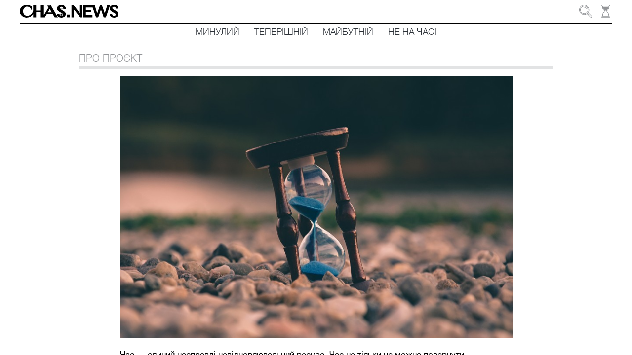

--- FILE ---
content_type: text/html; charset=utf-8
request_url: https://chas.news/about
body_size: 109189
content:
<!DOCTYPE html><html lang="uk" class="plt-desktop md hydrated" mode="md"><head><meta charset="utf-8">
  <!-- Global site tag (gtag.js) - Google Analytics -->
  <script async="" src="https://www.googletagmanager.com/gtag/js?id=UA-176565655-1"></script>
  <script>
    window.dataLayer = window.dataLayer || [];
    function gtag(){dataLayer.push(arguments);}
    gtag('js', new Date());

    gtag('config', 'UA-176565655-1');
  </script>

  <style sty-id="sc-ion-app">html.plt-mobile ion-app{-webkit-user-select:none;-moz-user-select:none;-ms-user-select:none;user-select:none}ion-app.force-statusbar-padding{--ion-safe-area-top:20px}</style><style sty-id="sc-ion-menu-md">/*!@:host*/.sc-ion-menu-md-h{--width:304px;--min-width:auto;--max-width:auto;--height:100%;--min-height:auto;--max-height:auto;--background:var(--ion-background-color, #fff);left:0;right:0;top:0;bottom:0;display:none;position:absolute;contain:strict}/*!@:host(.show-menu)*/.show-menu.sc-ion-menu-md-h{display:block}/*!@.menu-inner*/.menu-inner.sc-ion-menu-md{left:0;right:auto;top:0;bottom:0;-webkit-transform:translate3d(-9999px,  0,  0);transform:translate3d(-9999px,  0,  0);display:-ms-flexbox;display:flex;position:absolute;-ms-flex-direction:column;flex-direction:column;-ms-flex-pack:justify;justify-content:space-between;width:var(--width);min-width:var(--min-width);max-width:var(--max-width);height:var(--height);min-height:var(--min-height);max-height:var(--max-height);background:var(--background);contain:strict}/*!@[dir=rtl] .menu-inner, :host-context([dir=rtl]) .menu-inner*/[dir=rtl].sc-ion-menu-md .menu-inner.sc-ion-menu-md,[dir=rtl].sc-ion-menu-md-h .menu-inner.sc-ion-menu-md,[dir=rtl] .sc-ion-menu-md-h .menu-inner.sc-ion-menu-md{left:unset;right:unset;left:auto;right:0}/*!@[dir=rtl] .menu-inner, :host-context([dir=rtl]) .menu-inner*/[dir=rtl].sc-ion-menu-md .menu-inner.sc-ion-menu-md,[dir=rtl].sc-ion-menu-md-h .menu-inner.sc-ion-menu-md,[dir=rtl] .sc-ion-menu-md-h .menu-inner.sc-ion-menu-md{-webkit-transform:translate3d(calc(-1 * -9999px),  0,  0);transform:translate3d(calc(-1 * -9999px),  0,  0)}/*!@:host(.menu-side-start) .menu-inner*/.menu-side-start.sc-ion-menu-md-h .menu-inner.sc-ion-menu-md{--ion-safe-area-right:0px;right:auto;left:0}/*!@:host(.menu-side-end) .menu-inner*/.menu-side-end.sc-ion-menu-md-h .menu-inner.sc-ion-menu-md{--ion-safe-area-left:0px;right:0;left:auto}/*!@ion-backdrop*/ion-backdrop.sc-ion-menu-md{display:none;opacity:0.01;z-index:-1}@media (max-width: 340px){/*!@.menu-inner*/.menu-inner.sc-ion-menu-md{--width:264px}}/*!@:host(.menu-type-reveal)*/.menu-type-reveal.sc-ion-menu-md-h{z-index:0}/*!@:host(.menu-type-reveal.show-menu) .menu-inner*/.menu-type-reveal.show-menu.sc-ion-menu-md-h .menu-inner.sc-ion-menu-md{-webkit-transform:translate3d(0,  0,  0);transform:translate3d(0,  0,  0)}/*!@:host(.menu-type-overlay)*/.menu-type-overlay.sc-ion-menu-md-h{z-index:1000}/*!@:host(.menu-type-overlay) .show-backdrop*/.menu-type-overlay.sc-ion-menu-md-h .show-backdrop.sc-ion-menu-md{display:block;cursor:pointer}/*!@:host(.menu-pane-visible)*/.menu-pane-visible.sc-ion-menu-md-h{width:var(--width);min-width:var(--min-width);max-width:var(--max-width)}/*!@:host(.menu-pane-visible) .menu-inner*/.menu-pane-visible.sc-ion-menu-md-h .menu-inner.sc-ion-menu-md{left:0;right:0;width:auto;-webkit-transform:none !important;transform:none !important;-webkit-box-shadow:none !important;box-shadow:none !important}/*!@:host(.menu-pane-visible) ion-backdrop*/.menu-pane-visible.sc-ion-menu-md-h ion-backdrop.sc-ion-menu-md{display:hidden !important}/*!@:host(.menu-type-overlay) .menu-inner*/.menu-type-overlay.sc-ion-menu-md-h .menu-inner.sc-ion-menu-md{-webkit-box-shadow:4px 0px 16px rgba(0, 0, 0, 0.18);box-shadow:4px 0px 16px rgba(0, 0, 0, 0.18)}</style><style sty-id="sc-ion-content">/*!@:host*/.sc-ion-content-h{--background:var(--ion-background-color, #fff);--color:var(--ion-text-color, #000);--padding-top:0px;--padding-bottom:0px;--padding-start:0px;--padding-end:0px;--keyboard-offset:0px;--offset-top:0px;--offset-bottom:0px;--overflow:auto;display:block;position:relative;-ms-flex:1;flex:1;width:100%;height:100%;margin:0 !important;padding:0 !important;font-family:var(--ion-font-family, inherit);contain:size style}/*!@:host(.ion-color) .inner-scroll*/.ion-color.sc-ion-content-h .inner-scroll.sc-ion-content{background:var(--ion-color-base);color:var(--ion-color-contrast)}/*!@:host(.outer-content)*/.outer-content.sc-ion-content-h{--background:var(--ion-color-step-50, #f2f2f2)}/*!@#background-content*/#background-content.sc-ion-content{left:0px;right:0px;top:calc(var(--offset-top) * -1);bottom:calc(var(--offset-bottom) * -1);position:absolute;background:var(--background)}/*!@.inner-scroll*/.inner-scroll.sc-ion-content{left:0px;right:0px;top:calc(var(--offset-top) * -1);bottom:calc(var(--offset-bottom) * -1);padding-left:var(--padding-start);padding-right:var(--padding-end);padding-top:calc(var(--padding-top) + var(--offset-top));padding-bottom:calc(var(--padding-bottom) + var(--keyboard-offset) + var(--offset-bottom));position:absolute;color:var(--color);-webkit-box-sizing:border-box;box-sizing:border-box;overflow:hidden}@supports ((-webkit-margin-start: 0) or (margin-inline-start: 0)) or (-webkit-margin-start: 0){/*!@.inner-scroll*/.inner-scroll.sc-ion-content{padding-left:unset;padding-right:unset;-webkit-padding-start:var(--padding-start);padding-inline-start:var(--padding-start);-webkit-padding-end:var(--padding-end);padding-inline-end:var(--padding-end)}}/*!@.scroll-y,
.scroll-x*/.scroll-y.sc-ion-content,.scroll-x.sc-ion-content{-webkit-overflow-scrolling:touch;will-change:scroll-position}/*!@.scroll-y*/.scroll-y.sc-ion-content{-ms-touch-action:pan-y;touch-action:pan-y;overflow-y:var(--overflow);overscroll-behavior-y:contain}/*!@.scroll-x*/.scroll-x.sc-ion-content{-ms-touch-action:pan-x;touch-action:pan-x;overflow-x:var(--overflow);overscroll-behavior-x:contain}/*!@.scroll-x.scroll-y*/.scroll-x.scroll-y.sc-ion-content{-ms-touch-action:auto;touch-action:auto}/*!@.overscroll::before,
.overscroll::after*/.overscroll.sc-ion-content::before,.overscroll.sc-ion-content::after{position:absolute;width:1px;height:1px;content:""}/*!@.overscroll::before*/.overscroll.sc-ion-content::before{bottom:-1px}/*!@.overscroll::after*/.overscroll.sc-ion-content::after{top:-1px}/*!@:host(.content-sizing)*/.content-sizing.sc-ion-content-h{contain:none}/*!@:host(.content-sizing) .inner-scroll*/.content-sizing.sc-ion-content-h .inner-scroll.sc-ion-content{position:relative}/*!@.transition-effect*/.transition-effect.sc-ion-content{display:none;position:absolute;left:-100%;width:100%;height:100vh;opacity:0;pointer-events:none}/*!@.transition-cover*/.transition-cover.sc-ion-content{position:absolute;right:0;width:100%;height:100%;background:black;opacity:0.1}/*!@.transition-shadow*/.transition-shadow.sc-ion-content{display:block;position:absolute;right:0;width:10px;height:100%;background-image:url([data-uri]);background-repeat:repeat-y;background-size:10px 16px}/*!@::slotted([slot=fixed])*/.sc-ion-content-s>[slot=fixed]{position:absolute}</style><style sty-id="sc-ion-header-md">ion-header{display:block;position:relative;-ms-flex-order:-1;order:-1;width:100%;z-index:10}ion-header ion-toolbar:first-of-type{padding-top:var(--ion-safe-area-top, 0)}.header-md::after{left:0;bottom:-5px;background-position:left 0 top -2px;position:absolute;width:100%;height:5px;background-image:url([data-uri]);background-repeat:repeat-x;content:""}[dir=rtl] .header-md::after,:host-context([dir=rtl]) .header-md::after{left:unset;right:unset;right:0}[dir=rtl] .header-md::after,:host-context([dir=rtl]) .header-md::after{background-position:right 0 top -2px}.header-collapse-condense{display:none}.header-md.ion-no-border::after{display:none}</style><style sty-id="sc-ion-backdrop-md">/*!@:host*/.sc-ion-backdrop-md-h{left:0;right:0;top:0;bottom:0;display:block;position:absolute;-webkit-transform:translateZ(0);transform:translateZ(0);contain:strict;cursor:pointer;opacity:0.01;-ms-touch-action:none;touch-action:none;z-index:2}/*!@:host(.backdrop-hide)*/.backdrop-hide.sc-ion-backdrop-md-h{background:transparent}/*!@:host(.backdrop-no-tappable)*/.backdrop-no-tappable.sc-ion-backdrop-md-h{cursor:auto}/*!@:host*/.sc-ion-backdrop-md-h{background-color:var(--ion-backdrop-color, #000)}</style><style sty-id="sc-ion-grid">/*!@:host*/.sc-ion-grid-h{padding-left:var(--ion-grid-padding-xs, var(--ion-grid-padding, 5px));padding-right:var(--ion-grid-padding-xs, var(--ion-grid-padding, 5px));padding-top:var(--ion-grid-padding-xs, var(--ion-grid-padding, 5px));padding-bottom:var(--ion-grid-padding-xs, var(--ion-grid-padding, 5px));margin-left:auto;margin-right:auto;display:block;-ms-flex:1;flex:1}@supports ((-webkit-margin-start: 0) or (margin-inline-start: 0)) or (-webkit-margin-start: 0){/*!@:host*/.sc-ion-grid-h{padding-left:unset;padding-right:unset;-webkit-padding-start:var(--ion-grid-padding-xs, var(--ion-grid-padding, 5px));padding-inline-start:var(--ion-grid-padding-xs, var(--ion-grid-padding, 5px));-webkit-padding-end:var(--ion-grid-padding-xs, var(--ion-grid-padding, 5px));padding-inline-end:var(--ion-grid-padding-xs, var(--ion-grid-padding, 5px))}}@media (min-width: 576px){/*!@:host*/.sc-ion-grid-h{padding-left:var(--ion-grid-padding-sm, var(--ion-grid-padding, 5px));padding-right:var(--ion-grid-padding-sm, var(--ion-grid-padding, 5px));padding-top:var(--ion-grid-padding-sm, var(--ion-grid-padding, 5px));padding-bottom:var(--ion-grid-padding-sm, var(--ion-grid-padding, 5px))}/*!@@supports (margin-inline-start: 0) or (-webkit-margin-start: 0)*/@supports .sc-ion-grid (margin-inline-start.sc-ion-grid: 0).sc-ion-grid or.sc-ion-grid (-webkit-margin-start.sc-ion-grid: 0).sc-ion-grid{.sc-ion-grid-h{padding-left:unset;padding-right:unset;-webkit-padding-start:var(--ion-grid-padding-sm, var(--ion-grid-padding, 5px));padding-inline-start:var(--ion-grid-padding-sm, var(--ion-grid-padding, 5px));-webkit-padding-end:var(--ion-grid-padding-sm, var(--ion-grid-padding, 5px));padding-inline-end:var(--ion-grid-padding-sm, var(--ion-grid-padding, 5px))}}}@media (min-width: 768px){/*!@:host*/.sc-ion-grid-h{padding-left:var(--ion-grid-padding-md, var(--ion-grid-padding, 5px));padding-right:var(--ion-grid-padding-md, var(--ion-grid-padding, 5px));padding-top:var(--ion-grid-padding-md, var(--ion-grid-padding, 5px));padding-bottom:var(--ion-grid-padding-md, var(--ion-grid-padding, 5px))}/*!@@supports (margin-inline-start: 0) or (-webkit-margin-start: 0)*/@supports .sc-ion-grid (margin-inline-start.sc-ion-grid: 0).sc-ion-grid or.sc-ion-grid (-webkit-margin-start.sc-ion-grid: 0).sc-ion-grid{.sc-ion-grid-h{padding-left:unset;padding-right:unset;-webkit-padding-start:var(--ion-grid-padding-md, var(--ion-grid-padding, 5px));padding-inline-start:var(--ion-grid-padding-md, var(--ion-grid-padding, 5px));-webkit-padding-end:var(--ion-grid-padding-md, var(--ion-grid-padding, 5px));padding-inline-end:var(--ion-grid-padding-md, var(--ion-grid-padding, 5px))}}}@media (min-width: 992px){/*!@:host*/.sc-ion-grid-h{padding-left:var(--ion-grid-padding-lg, var(--ion-grid-padding, 5px));padding-right:var(--ion-grid-padding-lg, var(--ion-grid-padding, 5px));padding-top:var(--ion-grid-padding-lg, var(--ion-grid-padding, 5px));padding-bottom:var(--ion-grid-padding-lg, var(--ion-grid-padding, 5px))}/*!@@supports (margin-inline-start: 0) or (-webkit-margin-start: 0)*/@supports .sc-ion-grid (margin-inline-start.sc-ion-grid: 0).sc-ion-grid or.sc-ion-grid (-webkit-margin-start.sc-ion-grid: 0).sc-ion-grid{.sc-ion-grid-h{padding-left:unset;padding-right:unset;-webkit-padding-start:var(--ion-grid-padding-lg, var(--ion-grid-padding, 5px));padding-inline-start:var(--ion-grid-padding-lg, var(--ion-grid-padding, 5px));-webkit-padding-end:var(--ion-grid-padding-lg, var(--ion-grid-padding, 5px));padding-inline-end:var(--ion-grid-padding-lg, var(--ion-grid-padding, 5px))}}}@media (min-width: 1200px){/*!@:host*/.sc-ion-grid-h{padding-left:var(--ion-grid-padding-xl, var(--ion-grid-padding, 5px));padding-right:var(--ion-grid-padding-xl, var(--ion-grid-padding, 5px));padding-top:var(--ion-grid-padding-xl, var(--ion-grid-padding, 5px));padding-bottom:var(--ion-grid-padding-xl, var(--ion-grid-padding, 5px))}/*!@@supports (margin-inline-start: 0) or (-webkit-margin-start: 0)*/@supports .sc-ion-grid (margin-inline-start.sc-ion-grid: 0).sc-ion-grid or.sc-ion-grid (-webkit-margin-start.sc-ion-grid: 0).sc-ion-grid{.sc-ion-grid-h{padding-left:unset;padding-right:unset;-webkit-padding-start:var(--ion-grid-padding-xl, var(--ion-grid-padding, 5px));padding-inline-start:var(--ion-grid-padding-xl, var(--ion-grid-padding, 5px));-webkit-padding-end:var(--ion-grid-padding-xl, var(--ion-grid-padding, 5px));padding-inline-end:var(--ion-grid-padding-xl, var(--ion-grid-padding, 5px))}}}@supports ((-webkit-margin-start: 0) or (margin-inline-start: 0)) or (-webkit-margin-start: 0){/*!@:host*/.sc-ion-grid-h{margin-left:unset;margin-right:unset;-webkit-margin-start:auto;margin-inline-start:auto;-webkit-margin-end:auto;margin-inline-end:auto}}/*!@:host(.grid-fixed)*/.grid-fixed.sc-ion-grid-h{width:var(--ion-grid-width-xs, var(--ion-grid-width, 100%));max-width:100%}@media (min-width: 576px){/*!@:host(.grid-fixed)*/.grid-fixed.sc-ion-grid-h{width:var(--ion-grid-width-sm, var(--ion-grid-width, 540px))}}@media (min-width: 768px){/*!@:host(.grid-fixed)*/.grid-fixed.sc-ion-grid-h{width:var(--ion-grid-width-md, var(--ion-grid-width, 720px))}}@media (min-width: 992px){/*!@:host(.grid-fixed)*/.grid-fixed.sc-ion-grid-h{width:var(--ion-grid-width-lg, var(--ion-grid-width, 960px))}}@media (min-width: 1200px){/*!@:host(.grid-fixed)*/.grid-fixed.sc-ion-grid-h{width:var(--ion-grid-width-xl, var(--ion-grid-width, 1140px))}}/*!@:host(.ion-no-padding)*/.ion-no-padding.sc-ion-grid-h{--ion-grid-column-padding:0;--ion-grid-column-padding-xs:0;--ion-grid-column-padding-sm:0;--ion-grid-column-padding-md:0;--ion-grid-column-padding-lg:0;--ion-grid-column-padding-xl:0}</style><style sty-id="sc-ion-toolbar-md">/*!@:host*/.sc-ion-toolbar-md-h{--border-width:0;--border-style:solid;--opacity:1;-moz-osx-font-smoothing:grayscale;-webkit-font-smoothing:antialiased;padding-left:var(--ion-safe-area-left);padding-right:var(--ion-safe-area-right);display:block;position:relative;width:100%;color:var(--color);font-family:var(--ion-font-family, inherit);contain:content;z-index:10;-webkit-box-sizing:border-box;box-sizing:border-box}@supports ((-webkit-margin-start: 0) or (margin-inline-start: 0)) or (-webkit-margin-start: 0){/*!@:host*/.sc-ion-toolbar-md-h{padding-left:unset;padding-right:unset;-webkit-padding-start:var(--ion-safe-area-left);padding-inline-start:var(--ion-safe-area-left);-webkit-padding-end:var(--ion-safe-area-right);padding-inline-end:var(--ion-safe-area-right)}}/*!@:host(.ion-color)*/.ion-color.sc-ion-toolbar-md-h{color:var(--ion-color-contrast)}/*!@:host(.ion-color) .toolbar-background*/.ion-color.sc-ion-toolbar-md-h .toolbar-background.sc-ion-toolbar-md{background:var(--ion-color-base)}/*!@.toolbar-container*/.toolbar-container.sc-ion-toolbar-md{padding-left:var(--padding-start);padding-right:var(--padding-end);padding-top:var(--padding-top);padding-bottom:var(--padding-bottom);display:-ms-flexbox;display:flex;position:relative;-ms-flex-direction:row;flex-direction:row;-ms-flex-align:center;align-items:center;-ms-flex-pack:justify;justify-content:space-between;width:100%;min-height:var(--min-height);contain:content;overflow:hidden;z-index:10;-webkit-box-sizing:border-box;box-sizing:border-box}@supports ((-webkit-margin-start: 0) or (margin-inline-start: 0)) or (-webkit-margin-start: 0){/*!@.toolbar-container*/.toolbar-container.sc-ion-toolbar-md{padding-left:unset;padding-right:unset;-webkit-padding-start:var(--padding-start);padding-inline-start:var(--padding-start);-webkit-padding-end:var(--padding-end);padding-inline-end:var(--padding-end)}}/*!@.toolbar-background*/.toolbar-background.sc-ion-toolbar-md{left:0;right:0;top:0;bottom:0;position:absolute;-webkit-transform:translateZ(0);transform:translateZ(0);border-width:var(--border-width);border-style:var(--border-style);border-color:var(--border-color);background:var(--background);contain:strict;opacity:var(--opacity);z-index:-1;pointer-events:none}/*!@::slotted(ion-progress-bar)*/.sc-ion-toolbar-md-s>ion-progress-bar{left:0;right:0;bottom:0;position:absolute}/*!@:host*/.sc-ion-toolbar-md-h{--background:var(--ion-toolbar-background, var(--ion-background-color, #fff));--color:var(--ion-toolbar-color, var(--ion-text-color, #424242));--border-color:var(--ion-toolbar-border-color, var(--ion-border-color, var(--ion-color-step-150, #c1c4cd)));--padding-top:0;--padding-bottom:0;--padding-start:0;--padding-end:0;--min-height:56px}/*!@.toolbar-content*/.toolbar-content.sc-ion-toolbar-md{-ms-flex:1;flex:1;-ms-flex-order:3;order:3;min-width:0;max-width:100%}/*!@::slotted(ion-segment)*/.sc-ion-toolbar-md-s>ion-segment{min-height:var(--min-height)}/*!@::slotted(.buttons-first-slot)*/.sc-ion-toolbar-md-s>.buttons-first-slot{margin-left:4px}@supports ((-webkit-margin-start: 0) or (margin-inline-start: 0)) or (-webkit-margin-start: 0){/*!@::slotted(.buttons-first-slot)*/.sc-ion-toolbar-md-s>.buttons-first-slot{margin-left:unset;-webkit-margin-start:4px;margin-inline-start:4px}}/*!@::slotted(.buttons-last-slot)*/.sc-ion-toolbar-md-s>.buttons-last-slot{margin-right:4px}@supports ((-webkit-margin-start: 0) or (margin-inline-start: 0)) or (-webkit-margin-start: 0){/*!@::slotted(.buttons-last-slot)*/.sc-ion-toolbar-md-s>.buttons-last-slot{margin-right:unset;-webkit-margin-end:4px;margin-inline-end:4px}}/*!@::slotted([slot=start])*/.sc-ion-toolbar-md-s>[slot=start]{-ms-flex-order:2;order:2}/*!@::slotted([slot=secondary])*/.sc-ion-toolbar-md-s>[slot=secondary]{-ms-flex-order:4;order:4}/*!@::slotted([slot=primary])*/.sc-ion-toolbar-md-s>[slot=primary]{-ms-flex-order:5;order:5;text-align:end}/*!@::slotted([slot=end])*/.sc-ion-toolbar-md-s>[slot=end]{-ms-flex-order:6;order:6;text-align:end}</style><style sty-id="sc-ion-list-md">ion-list{margin-left:0;margin-right:0;margin-top:0;margin-bottom:0;padding-left:0;padding-right:0;padding-top:0;padding-bottom:0;display:block;contain:content;list-style-type:none}ion-list.list-inset{-webkit-transform:translateZ(0);transform:translateZ(0);overflow:hidden}.list-md{margin-left:0;margin-right:0;margin-top:0;margin-bottom:0;padding-left:0;padding-right:0;padding-top:8px;padding-bottom:8px;background:var(--ion-item-background, var(--ion-background-color, #fff))}.list-md>.input:last-child::after{left:0}[dir=rtl] .list-md>.input:last-child::after,:host-context([dir=rtl]) .list-md>.input:last-child::after{left:unset;right:unset;right:0}.list-md.list-inset{margin-left:16px;margin-right:16px;margin-top:16px;margin-bottom:16px;border-radius:2px}@supports ((-webkit-margin-start: 0) or (margin-inline-start: 0)) or (-webkit-margin-start: 0){.list-md.list-inset{margin-left:unset;margin-right:unset;-webkit-margin-start:16px;margin-inline-start:16px;-webkit-margin-end:16px;margin-inline-end:16px}}.list-md.list-inset ion-item:first-child{--border-radius:2px 2px 0 0;--border-width:0 0 1px 0}.list-md.list-inset ion-item:last-child{--border-radius:0 0 2px, 2px;--border-width:0}.list-md.list-inset .item-interactive{--padding-start:0;--padding-end:0}.list-md.list-inset+ion-list.list-inset{margin-top:0}.list-md-lines-none .item{--border-width:0;--inner-border-width:0}.list-md-lines-full .item,.list-md .item-lines-full{--border-width:0 0 1px 0}.list-md-lines-full .item{--inner-border-width:0}.list-md-lines-inset .item,.list-md .item-lines-inset{--inner-border-width:0 0 1px 0}.list-md .item-lines-inset{--border-width:0}.list-md .item-lines-full{--inner-border-width:0}.list-md .item-lines-none{--border-width:0;--inner-border-width:0}ion-card .list-md{margin-left:0;margin-right:0;margin-top:0;margin-bottom:0}</style><style sty-id="sc-ion-row">/*!@:host*/.sc-ion-row-h{display:-ms-flexbox;display:flex;-ms-flex-wrap:wrap;flex-wrap:wrap}</style><style sty-id="sc-ion-buttons-md">.sc-ion-buttons-md-h{display:-ms-flexbox;display:flex;-ms-flex-align:center;align-items:center;-webkit-transform:translateZ(0);transform:translateZ(0);z-index:99}.sc-ion-buttons-md-s ion-button{--padding-top:0;--padding-bottom:0;margin-left:0;margin-right:0;margin-top:0;margin-bottom:0}.sc-ion-buttons-md-s ion-button{--padding-top:0;--padding-bottom:0;--padding-start:8px;--padding-end:8px;--box-shadow:none;margin-left:2px;margin-right:2px;height:32px;font-size:14px;font-weight:500}@supports ((-webkit-margin-start: 0) or (margin-inline-start: 0)) or (-webkit-margin-start: 0){.sc-ion-buttons-md-s ion-button{margin-left:unset;margin-right:unset;-webkit-margin-start:2px;margin-inline-start:2px;-webkit-margin-end:2px;margin-inline-end:2px}}.sc-ion-buttons-md-s ion-button:not(.button-round){--border-radius:2px}.sc-ion-buttons-md-h.ion-color.sc-ion-buttons-md-s .button,.ion-color .sc-ion-buttons-md-h.sc-ion-buttons-md-s .button{--color:initial;--color-focused:var(--ion-color-contrast);--color-hover:var(--ion-color-contrast);--background-activated:transparent;--background-focused:var(--ion-color-contrast);--background-hover:var(--ion-color-contrast)}.sc-ion-buttons-md-h.ion-color.sc-ion-buttons-md-s .button-solid,.ion-color .sc-ion-buttons-md-h.sc-ion-buttons-md-s .button-solid{--background:var(--ion-color-contrast);--background-activated:transparent;--background-focused:var(--ion-color-shade);--background-hover:var(--ion-color-base);--color:var(--ion-color-base);--color-focused:var(--ion-color-base);--color-hover:var(--ion-color-base)}.sc-ion-buttons-md-h.ion-color.sc-ion-buttons-md-s .button-outline,.ion-color .sc-ion-buttons-md-h.sc-ion-buttons-md-s .button-outline{--border-color:var(--ion-color-contrast)}.sc-ion-buttons-md-s .button-has-icon-only.button-clear{--padding-top:12px;--padding-end:12px;--padding-bottom:12px;--padding-start:12px;--border-radius:50%;margin-left:0;margin-right:0;margin-top:0;margin-bottom:0;width:48px;height:48px}.sc-ion-buttons-md-s .button{--background-hover:currentColor}.sc-ion-buttons-md-s .button-solid{--color:var(--ion-toolbar-background, var(--ion-background-color, #fff));--background:var(--ion-toolbar-color, var(--ion-text-color, #424242));--background-activated:transparent;--background-focused:currentColor}.sc-ion-buttons-md-s .button-outline{--color:initial;--background:transparent;--background-activated:transparent;--background-focused:currentColor;--background-hover:currentColor;--border-color:currentColor}.sc-ion-buttons-md-s .button-clear{--color:initial;--background:transparent;--background-activated:transparent;--background-focused:currentColor;--background-hover:currentColor}.sc-ion-buttons-md-s ion-icon[slot=start]{margin-left:0;margin-right:0;margin-top:0;margin-bottom:0;margin-right:0.3em;font-size:1.4em}@supports ((-webkit-margin-start: 0) or (margin-inline-start: 0)) or (-webkit-margin-start: 0){.sc-ion-buttons-md-s ion-icon[slot=start]{margin-right:unset;-webkit-margin-end:0.3em;margin-inline-end:0.3em}}.sc-ion-buttons-md-s ion-icon[slot=end]{margin-left:0;margin-right:0;margin-top:0;margin-bottom:0;margin-left:0.4em;font-size:1.4em}@supports ((-webkit-margin-start: 0) or (margin-inline-start: 0)) or (-webkit-margin-start: 0){.sc-ion-buttons-md-s ion-icon[slot=end]{margin-left:unset;-webkit-margin-start:0.4em;margin-inline-start:0.4em}}.sc-ion-buttons-md-s ion-icon[slot=icon-only]{padding-left:0;padding-right:0;padding-top:0;padding-bottom:0;margin-left:0;margin-right:0;margin-top:0;margin-bottom:0;font-size:1.8em}</style><style sty-id="sc-ion-title-md">/*!@:host*/.sc-ion-title-md-h{--color:initial;display:-ms-flexbox;display:flex;-ms-flex:1;flex:1;-ms-flex-align:center;align-items:center;-webkit-transform:translateZ(0);transform:translateZ(0);color:var(--color)}/*!@:host(.ion-color)*/.ion-color.sc-ion-title-md-h{color:var(--ion-color-base)}/*!@.toolbar-title*/.toolbar-title.sc-ion-title-md{display:block;width:100%;text-overflow:ellipsis;white-space:nowrap;overflow:hidden;pointer-events:auto}/*!@:host(.title-small) .toolbar-title*/.title-small.sc-ion-title-md-h .toolbar-title.sc-ion-title-md{white-space:normal}/*!@:host*/.sc-ion-title-md-h{padding-left:20px;padding-right:20px;padding-top:0;padding-bottom:0;font-size:20px;font-weight:500;letter-spacing:0.0125em}@supports ((-webkit-margin-start: 0) or (margin-inline-start: 0)) or (-webkit-margin-start: 0){/*!@:host*/.sc-ion-title-md-h{padding-left:unset;padding-right:unset;-webkit-padding-start:20px;padding-inline-start:20px;-webkit-padding-end:20px;padding-inline-end:20px}}/*!@:host(.title-small)*/.title-small.sc-ion-title-md-h{width:100%;height:100%;font-size:15px;font-weight:normal}</style><style sty-id="sc-ion-item-md">/*!@:host*/.sc-ion-item-md-h{--border-radius:0px;--border-width:0px;--border-style:solid;--padding-top:0px;--padding-bottom:0px;--padding-end:0px;--padding-start:0px;--inner-border-width:0px;--inner-padding-top:0px;--inner-padding-bottom:0px;--inner-padding-start:0px;--inner-padding-end:0px;--inner-box-shadow:none;--show-full-highlight:0;--show-inset-highlight:0;--detail-icon-color:initial;--detail-icon-font-size:20px;--detail-icon-opacity:0.25;--color-activated:var(--color);--color-focused:var(--color);--color-hover:var(--color);--ripple-color:currentColor;-moz-osx-font-smoothing:grayscale;-webkit-font-smoothing:antialiased;display:block;position:relative;-ms-flex-align:center;align-items:center;-ms-flex-pack:justify;justify-content:space-between;outline:none;color:var(--color);font-family:var(--ion-font-family, inherit);text-align:initial;text-decoration:none;overflow:hidden;-webkit-box-sizing:border-box;box-sizing:border-box}/*!@:host(.ion-color) .item-native*/.ion-color.sc-ion-item-md-h .item-native.sc-ion-item-md{background:var(--ion-color-base);color:var(--ion-color-contrast)}/*!@:host(.ion-color) .item-native,
:host(.ion-color) .item-inner*/.ion-color.sc-ion-item-md-h .item-native.sc-ion-item-md,.ion-color.sc-ion-item-md-h .item-inner.sc-ion-item-md{border-color:var(--ion-color-shade)}/*!@:host(.ion-activated) .item-native*/.ion-activated.sc-ion-item-md-h .item-native.sc-ion-item-md{color:var(--color-activated)}/*!@:host(.ion-activated) .item-native::after*/.ion-activated.sc-ion-item-md-h .item-native.sc-ion-item-md::after{background:var(--background-activated);opacity:var(--background-activated-opacity)}/*!@:host(.ion-color.ion-activated) .item-native*/.ion-color.ion-activated.sc-ion-item-md-h .item-native.sc-ion-item-md{color:var(--ion-color-contrast)}/*!@:host(.ion-focused) .item-native*/.ion-focused.sc-ion-item-md-h .item-native.sc-ion-item-md{color:var(--color-focused)}/*!@:host(.ion-focused) .item-native::after*/.ion-focused.sc-ion-item-md-h .item-native.sc-ion-item-md::after{background:var(--background-focused);opacity:var(--background-focused-opacity)}/*!@:host(.ion-color.ion-focused) .item-native*/.ion-color.ion-focused.sc-ion-item-md-h .item-native.sc-ion-item-md{color:var(--ion-color-contrast)}/*!@:host(.ion-color.ion-focused) .item-native::after*/.ion-color.ion-focused.sc-ion-item-md-h .item-native.sc-ion-item-md::after{background:var(--ion-color-contrast)}@media (any-hover: hover){/*!@:host(.ion-activatable:hover) .item-native*/.ion-activatable.sc-ion-item-md-h:hover .item-native.sc-ion-item-md{color:var(--color-hover)}/*!@:host(.ion-activatable:hover) .item-native::after*/.ion-activatable.sc-ion-item-md-h:hover .item-native.sc-ion-item-md::after{background:var(--background-hover);opacity:var(--background-hover-opacity)}/*!@:host(.ion-color.ion-activatable:hover) .item-native*/.ion-color.ion-activatable.sc-ion-item-md-h:hover .item-native.sc-ion-item-md{color:var(--ion-color-contrast)}/*!@:host(.ion-color.ion-activatable:hover) .item-native::after*/.ion-color.ion-activatable.sc-ion-item-md-h:hover .item-native.sc-ion-item-md::after{background:var(--ion-color-contrast)}}/*!@:host(.item-interactive-disabled:not(.item-multiple-inputs))*/.item-interactive-disabled.sc-ion-item-md-h:not(.item-multiple-inputs){cursor:default;pointer-events:none}/*!@:host(.item-disabled)*/.item-disabled.sc-ion-item-md-h{cursor:default;opacity:0.3;pointer-events:none}/*!@.item-native*/.item-native.sc-ion-item-md{border-radius:var(--border-radius);margin-left:0;margin-right:0;margin-top:0;margin-bottom:0;padding-left:calc(var(--padding-start) + var(--ion-safe-area-left, 0px));padding-right:var(--padding-end);padding-top:var(--padding-top);padding-bottom:var(--padding-bottom);font-family:inherit;font-size:inherit;font-style:inherit;font-weight:inherit;letter-spacing:inherit;text-decoration:inherit;text-indent:inherit;text-overflow:inherit;text-transform:inherit;text-align:inherit;white-space:inherit;color:inherit;display:-ms-flexbox;display:flex;position:relative;-ms-flex-align:inherit;align-items:inherit;-ms-flex-pack:inherit;justify-content:inherit;width:100%;min-height:var(--min-height);-webkit-transition:var(--transition);transition:var(--transition);border-width:var(--border-width);border-style:var(--border-style);border-color:var(--border-color);outline:none;background:var(--background);overflow:inherit;-webkit-box-sizing:border-box;box-sizing:border-box;z-index:1}@supports ((-webkit-margin-start: 0) or (margin-inline-start: 0)) or (-webkit-margin-start: 0){/*!@.item-native*/.item-native.sc-ion-item-md{padding-left:unset;padding-right:unset;-webkit-padding-start:calc(var(--padding-start) + var(--ion-safe-area-left, 0px));padding-inline-start:calc(var(--padding-start) + var(--ion-safe-area-left, 0px));-webkit-padding-end:var(--padding-end);padding-inline-end:var(--padding-end)}}/*!@.item-native::-moz-focus-inner*/.item-native.sc-ion-item-md::-moz-focus-inner{border:0}/*!@.item-native::after*/.item-native.sc-ion-item-md::after{left:0;right:0;top:0;bottom:0;position:absolute;content:"";opacity:0;-webkit-transition:var(--transition);transition:var(--transition);z-index:-1}/*!@button, a*/button.sc-ion-item-md,a.sc-ion-item-md{cursor:pointer;-webkit-user-select:none;-moz-user-select:none;-ms-user-select:none;user-select:none;-webkit-user-drag:none}/*!@.item-inner*/.item-inner.sc-ion-item-md{margin-left:0;margin-right:0;margin-top:0;margin-bottom:0;padding-left:var(--inner-padding-start);padding-right:calc(var(--ion-safe-area-right, 0px) + var(--inner-padding-end));padding-top:var(--inner-padding-top);padding-bottom:var(--inner-padding-bottom);display:-ms-flexbox;display:flex;position:relative;-ms-flex:1;flex:1;-ms-flex-direction:inherit;flex-direction:inherit;-ms-flex-align:inherit;align-items:inherit;-ms-flex-item-align:stretch;align-self:stretch;min-height:inherit;border-width:var(--inner-border-width);border-style:var(--border-style);border-color:var(--border-color);-webkit-box-shadow:var(--inner-box-shadow);box-shadow:var(--inner-box-shadow);overflow:inherit;-webkit-box-sizing:border-box;box-sizing:border-box}@supports ((-webkit-margin-start: 0) or (margin-inline-start: 0)) or (-webkit-margin-start: 0){/*!@.item-inner*/.item-inner.sc-ion-item-md{padding-left:unset;padding-right:unset;-webkit-padding-start:var(--inner-padding-start);padding-inline-start:var(--inner-padding-start);-webkit-padding-end:calc(var(--ion-safe-area-right, 0px) + var(--inner-padding-end));padding-inline-end:calc(var(--ion-safe-area-right, 0px) + var(--inner-padding-end))}}/*!@.item-detail-icon*/.item-detail-icon.sc-ion-item-md{color:var(--detail-icon-color);font-size:var(--detail-icon-font-size);opacity:var(--detail-icon-opacity)}/*!@::slotted(ion-icon)*/.sc-ion-item-md-s>ion-icon{font-size:1.6em}/*!@::slotted(ion-button)*/.sc-ion-item-md-s>ion-button{--margin-top:0;--margin-bottom:0;--margin-start:0;--margin-end:0;z-index:1}/*!@::slotted(ion-label)*/.sc-ion-item-md-s>ion-label{-ms-flex:1;flex:1}/*!@:host(.item-input)*/.item-input.sc-ion-item-md-h{-ms-flex-align:center;align-items:center}/*!@.input-wrapper*/.input-wrapper.sc-ion-item-md{display:-ms-flexbox;display:flex;-ms-flex:1;flex:1;-ms-flex-direction:inherit;flex-direction:inherit;-ms-flex-align:inherit;align-items:inherit;-ms-flex-item-align:stretch;align-self:stretch;text-overflow:ellipsis;overflow:inherit;-webkit-box-sizing:border-box;box-sizing:border-box}/*!@:host(.item-label-stacked),
:host(.item-label-floating)*/.item-label-stacked.sc-ion-item-md-h,.item-label-floating.sc-ion-item-md-h{-ms-flex-align:start;align-items:start}/*!@:host(.item-label-stacked) .input-wrapper,
:host(.item-label-floating) .input-wrapper*/.item-label-stacked.sc-ion-item-md-h .input-wrapper.sc-ion-item-md,.item-label-floating.sc-ion-item-md-h .input-wrapper.sc-ion-item-md{-ms-flex:1;flex:1;-ms-flex-direction:column;flex-direction:column}/*!@.item-highlight,
.item-inner-highlight*/.item-highlight.sc-ion-item-md,.item-inner-highlight.sc-ion-item-md{left:0;right:0;bottom:0;position:absolute;background:var(--highlight-background);z-index:1}/*!@.item-highlight*/.item-highlight.sc-ion-item-md{height:var(--full-highlight-height)}/*!@.item-inner-highlight*/.item-inner-highlight.sc-ion-item-md{height:var(--inset-highlight-height)}/*!@:host(.item-interactive.item-has-focus),
:host(.item-interactive.ion-touched.ion-invalid)*/.item-interactive.item-has-focus.sc-ion-item-md-h,.item-interactive.ion-touched.ion-invalid.sc-ion-item-md-h{--full-highlight-height:calc(var(--highlight-height) * var(--show-full-highlight));--inset-highlight-height:calc(var(--highlight-height) * var(--show-inset-highlight))}/*!@:host(.item-interactive.item-has-focus)*/.item-interactive.item-has-focus.sc-ion-item-md-h{--highlight-background:var(--highlight-color-focused)}/*!@:host(.item-interactive.ion-valid)*/.item-interactive.ion-valid.sc-ion-item-md-h{--highlight-background:var(--highlight-color-valid)}/*!@:host(.item-interactive.ion-invalid)*/.item-interactive.ion-invalid.sc-ion-item-md-h{--highlight-background:var(--highlight-color-invalid)}/*!@:host(.item-label-stacked) ::slotted(ion-select),
:host(.item-label-floating) ::slotted(ion-select)*/.sc-ion-item-md-h.item-label-stacked .sc-ion-item-md-s>ion-select,.sc-ion-item-md-h.item-label-floating .sc-ion-item-md-s>ion-select{--padding-start:0;-ms-flex-item-align:stretch;align-self:stretch;width:100%;max-width:100%}/*!@:host(.item-label-stacked) ::slotted(ion-datetime),
:host(.item-label-floating) ::slotted(ion-datetime)*/.sc-ion-item-md-h.item-label-stacked .sc-ion-item-md-s>ion-datetime,.sc-ion-item-md-h.item-label-floating .sc-ion-item-md-s>ion-datetime{--padding-start:0;width:100%}/*!@:host(.item-multiple-inputs) ::slotted(ion-checkbox),
:host(.item-multiple-inputs) ::slotted(ion-datetime),
:host(.item-multiple-inputs) ::slotted(ion-radio),
:host(.item-multiple-inputs) ::slotted(ion-select)*/.sc-ion-item-md-h.item-multiple-inputs .sc-ion-item-md-s>ion-checkbox,.sc-ion-item-md-h.item-multiple-inputs .sc-ion-item-md-s>ion-datetime,.sc-ion-item-md-h.item-multiple-inputs .sc-ion-item-md-s>ion-radio,.sc-ion-item-md-h.item-multiple-inputs .sc-ion-item-md-s>ion-select{position:relative}/*!@:host(.item-textarea)*/.item-textarea.sc-ion-item-md-h{-ms-flex-align:stretch;align-items:stretch}/*!@::slotted(ion-reorder[slot])*/.sc-ion-item-md-s>ion-reorder[slot]{margin-top:0;margin-bottom:0}/*!@ion-ripple-effect*/ion-ripple-effect.sc-ion-item-md{color:var(--ripple-color)}/*!@:host*/.sc-ion-item-md-h{--min-height:48px;--background:var(--ion-item-background, var(--ion-background-color, #fff));--background-activated:transparent;--background-focused:currentColor;--background-hover:currentColor;--background-activated-opacity:0;--background-focused-opacity:.12;--background-hover-opacity:.04;--border-color:var(--ion-item-border-color, var(--ion-border-color, var(--ion-color-step-150, rgba(0, 0, 0, 0.13))));--color:var(--ion-item-color, var(--ion-text-color, #000));--transition:opacity 15ms linear, background-color 15ms linear;--padding-start:16px;--color:var(--ion-item-color, var(--ion-text-color, #000));--border-color:var(--ion-item-border-color, var(--ion-border-color, var(--ion-color-step-150, rgba(0, 0, 0, 0.13))));--inner-padding-end:16px;--inner-border-width:0 0 1px 0;--highlight-height:2px;--highlight-color-focused:var(--ion-color-primary, #3880ff);--highlight-color-valid:var(--ion-color-success, #2dd36f);--highlight-color-invalid:var(--ion-color-danger, #eb445a);font-size:16px;font-weight:normal;text-transform:none}/*!@:host(.ion-color.ion-activated) .item-native::after*/.ion-color.ion-activated.sc-ion-item-md-h .item-native.sc-ion-item-md::after{background:transparent}/*!@:host(.item-interactive)*/.item-interactive.sc-ion-item-md-h{--border-width:0 0 1px 0;--inner-border-width:0;--show-full-highlight:1;--show-inset-highlight:0}/*!@:host(.item-lines-full)*/.item-lines-full.sc-ion-item-md-h{--border-width:0 0 1px 0;--show-full-highlight:1;--show-inset-highlight:0}/*!@:host(.item-lines-inset)*/.item-lines-inset.sc-ion-item-md-h{--inner-border-width:0 0 1px 0;--show-full-highlight:0;--show-inset-highlight:1}/*!@:host(.item-lines-inset),
:host(.item-lines-none)*/.item-lines-inset.sc-ion-item-md-h,.item-lines-none.sc-ion-item-md-h{--border-width:0;--show-full-highlight:0}/*!@:host(.item-lines-full),
:host(.item-lines-none)*/.item-lines-full.sc-ion-item-md-h,.item-lines-none.sc-ion-item-md-h{--inner-border-width:0;--show-inset-highlight:0}/*!@:host(.item-multi-line) ::slotted([slot=start]),
:host(.item-multi-line) ::slotted([slot=end])*/.sc-ion-item-md-h.item-multi-line .sc-ion-item-md-s>[slot=start],.sc-ion-item-md-h.item-multi-line .sc-ion-item-md-s>[slot=end]{margin-top:16px;margin-bottom:16px;-ms-flex-item-align:start;align-self:flex-start}/*!@::slotted([slot=start])*/.sc-ion-item-md-s>[slot=start]{margin-right:32px}@supports ((-webkit-margin-start: 0) or (margin-inline-start: 0)) or (-webkit-margin-start: 0){/*!@::slotted([slot=start])*/.sc-ion-item-md-s>[slot=start]{margin-right:unset;-webkit-margin-end:32px;margin-inline-end:32px}}/*!@::slotted([slot=end])*/.sc-ion-item-md-s>[slot=end]{margin-left:32px}@supports ((-webkit-margin-start: 0) or (margin-inline-start: 0)) or (-webkit-margin-start: 0){/*!@::slotted([slot=end])*/.sc-ion-item-md-s>[slot=end]{margin-left:unset;-webkit-margin-start:32px;margin-inline-start:32px}}/*!@::slotted(ion-icon)*/.sc-ion-item-md-s>ion-icon{color:rgba(var(--ion-text-color-rgb, 0, 0, 0), 0.54);font-size:24px}/*!@:host(.ion-color) ::slotted(ion-icon)*/.sc-ion-item-md-h.ion-color .sc-ion-item-md-s>ion-icon{color:var(--ion-color-contrast)}/*!@::slotted(ion-icon[slot])*/.sc-ion-item-md-s>ion-icon[slot]{margin-top:12px;margin-bottom:12px}/*!@::slotted(ion-icon[slot=start])*/.sc-ion-item-md-s>ion-icon[slot=start]{margin-right:32px}@supports ((-webkit-margin-start: 0) or (margin-inline-start: 0)) or (-webkit-margin-start: 0){/*!@::slotted(ion-icon[slot=start])*/.sc-ion-item-md-s>ion-icon[slot=start]{margin-right:unset;-webkit-margin-end:32px;margin-inline-end:32px}}/*!@::slotted(ion-icon[slot=end])*/.sc-ion-item-md-s>ion-icon[slot=end]{margin-left:16px}@supports ((-webkit-margin-start: 0) or (margin-inline-start: 0)) or (-webkit-margin-start: 0){/*!@::slotted(ion-icon[slot=end])*/.sc-ion-item-md-s>ion-icon[slot=end]{margin-left:unset;-webkit-margin-start:16px;margin-inline-start:16px}}/*!@::slotted(ion-toggle[slot=start]),
::slotted(ion-toggle[slot=end])*/.sc-ion-item-md-s>ion-toggle[slot=start],.sc-ion-item-md-s>ion-toggle[slot=end]{margin-left:0;margin-right:0;margin-top:0;margin-bottom:0}/*!@::slotted(ion-note)*/.sc-ion-item-md-s>ion-note{margin-left:0;margin-right:0;margin-top:0;margin-bottom:0;-ms-flex-item-align:start;align-self:flex-start;font-size:11px}/*!@::slotted(ion-note[slot])*/.sc-ion-item-md-s>ion-note[slot]{padding-left:0;padding-right:0;padding-top:18px;padding-bottom:10px}/*!@::slotted(ion-note[slot=start])*/.sc-ion-item-md-s>ion-note[slot=start]{padding-right:16px}@supports ((-webkit-margin-start: 0) or (margin-inline-start: 0)) or (-webkit-margin-start: 0){/*!@::slotted(ion-note[slot=start])*/.sc-ion-item-md-s>ion-note[slot=start]{padding-right:unset;-webkit-padding-end:16px;padding-inline-end:16px}}/*!@::slotted(ion-note[slot=end])*/.sc-ion-item-md-s>ion-note[slot=end]{padding-left:16px}@supports ((-webkit-margin-start: 0) or (margin-inline-start: 0)) or (-webkit-margin-start: 0){/*!@::slotted(ion-note[slot=end])*/.sc-ion-item-md-s>ion-note[slot=end]{padding-left:unset;-webkit-padding-start:16px;padding-inline-start:16px}}/*!@::slotted(ion-avatar)*/.sc-ion-item-md-s>ion-avatar{width:40px;height:40px}/*!@::slotted(ion-thumbnail)*/.sc-ion-item-md-s>ion-thumbnail{width:56px;height:56px}/*!@::slotted(ion-avatar),
::slotted(ion-thumbnail)*/.sc-ion-item-md-s>ion-avatar,.sc-ion-item-md-s>ion-thumbnail{margin-top:8px;margin-bottom:8px}/*!@::slotted(ion-avatar[slot=start]),
::slotted(ion-thumbnail[slot=start])*/.sc-ion-item-md-s>ion-avatar[slot=start],.sc-ion-item-md-s>ion-thumbnail[slot=start]{margin-right:16px}@supports ((-webkit-margin-start: 0) or (margin-inline-start: 0)) or (-webkit-margin-start: 0){/*!@::slotted(ion-avatar[slot=start]),
::slotted(ion-thumbnail[slot=start])*/.sc-ion-item-md-s>ion-avatar[slot=start],.sc-ion-item-md-s>ion-thumbnail[slot=start]{margin-right:unset;-webkit-margin-end:16px;margin-inline-end:16px}}/*!@::slotted(ion-avatar[slot=end]),
::slotted(ion-thumbnail[slot=end])*/.sc-ion-item-md-s>ion-avatar[slot=end],.sc-ion-item-md-s>ion-thumbnail[slot=end]{margin-left:16px}@supports ((-webkit-margin-start: 0) or (margin-inline-start: 0)) or (-webkit-margin-start: 0){/*!@::slotted(ion-avatar[slot=end]),
::slotted(ion-thumbnail[slot=end])*/.sc-ion-item-md-s>ion-avatar[slot=end],.sc-ion-item-md-s>ion-thumbnail[slot=end]{margin-left:unset;-webkit-margin-start:16px;margin-inline-start:16px}}/*!@::slotted(ion-label)*/.sc-ion-item-md-s>ion-label{margin-left:0;margin-right:0;margin-top:11px;margin-bottom:10px}/*!@:host(.item-label-stacked) ::slotted([slot=end]),
:host(.item-label-floating) ::slotted([slot=end])*/.sc-ion-item-md-h.item-label-stacked .sc-ion-item-md-s>[slot=end],.sc-ion-item-md-h.item-label-floating .sc-ion-item-md-s>[slot=end]{margin-top:7px;margin-bottom:7px}/*!@:host(.item-toggle) ::slotted(ion-label),
:host(.item-radio) ::slotted(ion-label)*/.sc-ion-item-md-h.item-toggle .sc-ion-item-md-s>ion-label,.sc-ion-item-md-h.item-radio .sc-ion-item-md-s>ion-label{margin-left:0}@supports ((-webkit-margin-start: 0) or (margin-inline-start: 0)) or (-webkit-margin-start: 0){/*!@:host(.item-toggle) ::slotted(ion-label),
:host(.item-radio) ::slotted(ion-label)*/.sc-ion-item-md-h.item-toggle .sc-ion-item-md-s>ion-label,.sc-ion-item-md-h.item-radio .sc-ion-item-md-s>ion-label{margin-left:unset;-webkit-margin-start:0;margin-inline-start:0}}/*!@::slotted(.button-small)*/.sc-ion-item-md-s>.button-small{--padding-top:0;--padding-bottom:0;--padding-start:.6em;--padding-end:.6em;height:25px;font-size:12px}/*!@:host(.item-label-floating),
:host(.item-label-stacked)*/.item-label-floating.sc-ion-item-md-h,.item-label-stacked.sc-ion-item-md-h{--min-height:55px}/*!@:host(.item-label-stacked) ::slotted(ion-select),
:host(.item-label-floating) ::slotted(ion-select)*/.sc-ion-item-md-h.item-label-stacked .sc-ion-item-md-s>ion-select,.sc-ion-item-md-h.item-label-floating .sc-ion-item-md-s>ion-select{--padding-top:8px;--padding-bottom:8px;--padding-start:0}/*!@:host(.item-has-focus:not(.ion-color)) ::slotted(.label-stacked),
:host(.item-has-focus:not(.ion-color)) ::slotted(.label-floating)*/.sc-ion-item-md-h.item-has-focus:not(.ion-color) .sc-ion-item-md-s>.label-stacked,.sc-ion-item-md-h.item-has-focus:not(.ion-color) .sc-ion-item-md-s>.label-floating{color:var(--ion-color-primary, #3880ff)}</style><style sty-id="sc-ion-col">/*!@:host*/.sc-ion-col-h{padding-left:var(--ion-grid-column-padding-xs, var(--ion-grid-column-padding, 5px));padding-right:var(--ion-grid-column-padding-xs, var(--ion-grid-column-padding, 5px));padding-top:var(--ion-grid-column-padding-xs, var(--ion-grid-column-padding, 5px));padding-bottom:var(--ion-grid-column-padding-xs, var(--ion-grid-column-padding, 5px));margin-left:0;margin-right:0;margin-top:0;margin-bottom:0;-webkit-box-sizing:border-box;box-sizing:border-box;position:relative;-ms-flex-preferred-size:0;flex-basis:0;-ms-flex-positive:1;flex-grow:1;width:100%;max-width:100%;min-height:1px}@supports ((-webkit-margin-start: 0) or (margin-inline-start: 0)) or (-webkit-margin-start: 0){/*!@:host*/.sc-ion-col-h{padding-left:unset;padding-right:unset;-webkit-padding-start:var(--ion-grid-column-padding-xs, var(--ion-grid-column-padding, 5px));padding-inline-start:var(--ion-grid-column-padding-xs, var(--ion-grid-column-padding, 5px));-webkit-padding-end:var(--ion-grid-column-padding-xs, var(--ion-grid-column-padding, 5px));padding-inline-end:var(--ion-grid-column-padding-xs, var(--ion-grid-column-padding, 5px))}}@media (min-width: 576px){/*!@:host*/.sc-ion-col-h{padding-left:var(--ion-grid-column-padding-sm, var(--ion-grid-column-padding, 5px));padding-right:var(--ion-grid-column-padding-sm, var(--ion-grid-column-padding, 5px));padding-top:var(--ion-grid-column-padding-sm, var(--ion-grid-column-padding, 5px));padding-bottom:var(--ion-grid-column-padding-sm, var(--ion-grid-column-padding, 5px))}/*!@@supports (margin-inline-start: 0) or (-webkit-margin-start: 0)*/@supports .sc-ion-col (margin-inline-start.sc-ion-col: 0).sc-ion-col or.sc-ion-col (-webkit-margin-start.sc-ion-col: 0).sc-ion-col{.sc-ion-col-h{padding-left:unset;padding-right:unset;-webkit-padding-start:var(--ion-grid-column-padding-sm, var(--ion-grid-column-padding, 5px));padding-inline-start:var(--ion-grid-column-padding-sm, var(--ion-grid-column-padding, 5px));-webkit-padding-end:var(--ion-grid-column-padding-sm, var(--ion-grid-column-padding, 5px));padding-inline-end:var(--ion-grid-column-padding-sm, var(--ion-grid-column-padding, 5px))}}}@media (min-width: 768px){/*!@:host*/.sc-ion-col-h{padding-left:var(--ion-grid-column-padding-md, var(--ion-grid-column-padding, 5px));padding-right:var(--ion-grid-column-padding-md, var(--ion-grid-column-padding, 5px));padding-top:var(--ion-grid-column-padding-md, var(--ion-grid-column-padding, 5px));padding-bottom:var(--ion-grid-column-padding-md, var(--ion-grid-column-padding, 5px))}/*!@@supports (margin-inline-start: 0) or (-webkit-margin-start: 0)*/@supports .sc-ion-col (margin-inline-start.sc-ion-col: 0).sc-ion-col or.sc-ion-col (-webkit-margin-start.sc-ion-col: 0).sc-ion-col{.sc-ion-col-h{padding-left:unset;padding-right:unset;-webkit-padding-start:var(--ion-grid-column-padding-md, var(--ion-grid-column-padding, 5px));padding-inline-start:var(--ion-grid-column-padding-md, var(--ion-grid-column-padding, 5px));-webkit-padding-end:var(--ion-grid-column-padding-md, var(--ion-grid-column-padding, 5px));padding-inline-end:var(--ion-grid-column-padding-md, var(--ion-grid-column-padding, 5px))}}}@media (min-width: 992px){/*!@:host*/.sc-ion-col-h{padding-left:var(--ion-grid-column-padding-lg, var(--ion-grid-column-padding, 5px));padding-right:var(--ion-grid-column-padding-lg, var(--ion-grid-column-padding, 5px));padding-top:var(--ion-grid-column-padding-lg, var(--ion-grid-column-padding, 5px));padding-bottom:var(--ion-grid-column-padding-lg, var(--ion-grid-column-padding, 5px))}/*!@@supports (margin-inline-start: 0) or (-webkit-margin-start: 0)*/@supports .sc-ion-col (margin-inline-start.sc-ion-col: 0).sc-ion-col or.sc-ion-col (-webkit-margin-start.sc-ion-col: 0).sc-ion-col{.sc-ion-col-h{padding-left:unset;padding-right:unset;-webkit-padding-start:var(--ion-grid-column-padding-lg, var(--ion-grid-column-padding, 5px));padding-inline-start:var(--ion-grid-column-padding-lg, var(--ion-grid-column-padding, 5px));-webkit-padding-end:var(--ion-grid-column-padding-lg, var(--ion-grid-column-padding, 5px));padding-inline-end:var(--ion-grid-column-padding-lg, var(--ion-grid-column-padding, 5px))}}}@media (min-width: 1200px){/*!@:host*/.sc-ion-col-h{padding-left:var(--ion-grid-column-padding-xl, var(--ion-grid-column-padding, 5px));padding-right:var(--ion-grid-column-padding-xl, var(--ion-grid-column-padding, 5px));padding-top:var(--ion-grid-column-padding-xl, var(--ion-grid-column-padding, 5px));padding-bottom:var(--ion-grid-column-padding-xl, var(--ion-grid-column-padding, 5px))}/*!@@supports (margin-inline-start: 0) or (-webkit-margin-start: 0)*/@supports .sc-ion-col (margin-inline-start.sc-ion-col: 0).sc-ion-col or.sc-ion-col (-webkit-margin-start.sc-ion-col: 0).sc-ion-col{.sc-ion-col-h{padding-left:unset;padding-right:unset;-webkit-padding-start:var(--ion-grid-column-padding-xl, var(--ion-grid-column-padding, 5px));padding-inline-start:var(--ion-grid-column-padding-xl, var(--ion-grid-column-padding, 5px));-webkit-padding-end:var(--ion-grid-column-padding-xl, var(--ion-grid-column-padding, 5px));padding-inline-end:var(--ion-grid-column-padding-xl, var(--ion-grid-column-padding, 5px))}}}</style><style sty-id="sc-ion-searchbar-md">.sc-ion-searchbar-md-h{--placeholder-color:initial;--placeholder-font-style:initial;--placeholder-font-weight:initial;--placeholder-opacity:.5;-moz-osx-font-smoothing:grayscale;-webkit-font-smoothing:antialiased;display:-ms-flexbox;display:flex;position:relative;-ms-flex-align:center;align-items:center;width:100%;color:var(--color);font-family:var(--ion-font-family, inherit);-webkit-box-sizing:border-box;box-sizing:border-box}.ion-color.sc-ion-searchbar-md-h{color:var(--ion-color-contrast)}.ion-color.sc-ion-searchbar-md-h .searchbar-input.sc-ion-searchbar-md{background:var(--ion-color-base)}.ion-color.sc-ion-searchbar-md-h .searchbar-clear-button.sc-ion-searchbar-md,.ion-color.sc-ion-searchbar-md-h .searchbar-cancel-button.sc-ion-searchbar-md,.ion-color.sc-ion-searchbar-md-h .searchbar-search-icon.sc-ion-searchbar-md{color:inherit}.searchbar-search-icon.sc-ion-searchbar-md{color:var(--icon-color);pointer-events:none}.searchbar-input-container.sc-ion-searchbar-md{display:block;position:relative;-ms-flex-negative:1;flex-shrink:1;width:100%}.searchbar-input.sc-ion-searchbar-md{font-family:inherit;font-size:inherit;font-style:inherit;font-weight:inherit;letter-spacing:inherit;text-decoration:inherit;text-indent:inherit;text-overflow:inherit;text-transform:inherit;text-align:inherit;white-space:inherit;color:inherit;border-radius:var(--border-radius);display:block;width:100%;border:0;outline:none;background:var(--background);font-family:inherit;-webkit-box-shadow:var(--box-shadow);box-shadow:var(--box-shadow);-webkit-box-sizing:border-box;box-sizing:border-box;-webkit-appearance:none;-moz-appearance:none;appearance:none}.searchbar-input.sc-ion-searchbar-md::-webkit-input-placeholder{color:var(--placeholder-color);font-family:inherit;font-style:var(--placeholder-font-style);font-weight:var(--placeholder-font-weight);opacity:var(--placeholder-opacity)}.searchbar-input.sc-ion-searchbar-md::-moz-placeholder{color:var(--placeholder-color);font-family:inherit;font-style:var(--placeholder-font-style);font-weight:var(--placeholder-font-weight);opacity:var(--placeholder-opacity)}.searchbar-input.sc-ion-searchbar-md:-ms-input-placeholder{color:var(--placeholder-color);font-family:inherit;font-style:var(--placeholder-font-style);font-weight:var(--placeholder-font-weight);opacity:var(--placeholder-opacity)}.searchbar-input.sc-ion-searchbar-md::-ms-input-placeholder{color:var(--placeholder-color);font-family:inherit;font-style:var(--placeholder-font-style);font-weight:var(--placeholder-font-weight);opacity:var(--placeholder-opacity)}.searchbar-input.sc-ion-searchbar-md::placeholder{color:var(--placeholder-color);font-family:inherit;font-style:var(--placeholder-font-style);font-weight:var(--placeholder-font-weight);opacity:var(--placeholder-opacity)}.searchbar-input.sc-ion-searchbar-md::-webkit-search-cancel-button,.searchbar-input.sc-ion-searchbar-md::-ms-clear{display:none}.searchbar-cancel-button.sc-ion-searchbar-md{margin-left:0;margin-right:0;margin-top:0;margin-bottom:0;display:none;height:100%;border:0;outline:none;color:var(--cancel-button-color);cursor:pointer;-webkit-appearance:none;-moz-appearance:none;appearance:none}.searchbar-cancel-button.sc-ion-searchbar-md>div.sc-ion-searchbar-md{display:-ms-flexbox;display:flex;-ms-flex-align:center;align-items:center;-ms-flex-pack:center;justify-content:center;width:100%;height:100%}.searchbar-clear-button.sc-ion-searchbar-md{margin-left:0;margin-right:0;margin-top:0;margin-bottom:0;padding-left:0;padding-right:0;padding-top:0;padding-bottom:0;display:none;min-height:0;outline:none;color:var(--clear-button-color);-webkit-appearance:none;-moz-appearance:none;appearance:none}.searchbar-has-value.searchbar-has-focus.sc-ion-searchbar-md-h .searchbar-clear-button.sc-ion-searchbar-md{display:block}.searchbar-disabled.sc-ion-searchbar-md-h{cursor:default;opacity:0.4;pointer-events:none}.sc-ion-searchbar-md-h{--background:var(--ion-background-color, #fff);--border-radius:2px;--box-shadow:0 2px 2px 0 rgba(0, 0, 0, 0.14), 0 3px 1px -2px rgba(0, 0, 0, 0.2), 0 1px 5px 0 rgba(0, 0, 0, 0.12);--cancel-button-color:var(--ion-color-step-900, #1a1a1a);--clear-button-color:initial;--color:var(--ion-color-step-850, #262626);--icon-color:var(--ion-color-step-600, #666666);padding-left:8px;padding-right:8px;padding-top:8px;padding-bottom:8px;background:inherit}@supports ((-webkit-margin-start: 0) or (margin-inline-start: 0)) or (-webkit-margin-start: 0){.sc-ion-searchbar-md-h{padding-left:unset;padding-right:unset;-webkit-padding-start:8px;padding-inline-start:8px;-webkit-padding-end:8px;padding-inline-end:8px}}.searchbar-search-icon.sc-ion-searchbar-md{left:16px;top:11px;width:21px;height:21px}[dir=rtl].sc-ion-searchbar-md .searchbar-search-icon.sc-ion-searchbar-md,[dir=rtl].sc-ion-searchbar-md-h .searchbar-search-icon.sc-ion-searchbar-md,[dir=rtl] .sc-ion-searchbar-md-h .searchbar-search-icon.sc-ion-searchbar-md{left:unset;right:unset;right:16px}.searchbar-cancel-button.sc-ion-searchbar-md{left:5px;top:0;background-color:transparent;font-size:1.6em}[dir=rtl].sc-ion-searchbar-md .searchbar-cancel-button.sc-ion-searchbar-md,[dir=rtl].sc-ion-searchbar-md-h .searchbar-cancel-button.sc-ion-searchbar-md,[dir=rtl] .sc-ion-searchbar-md-h .searchbar-cancel-button.sc-ion-searchbar-md{left:unset;right:unset;right:5px}.searchbar-search-icon.sc-ion-searchbar-md,.searchbar-cancel-button.sc-ion-searchbar-md{position:absolute}.searchbar-search-icon.ion-activated.sc-ion-searchbar-md,.searchbar-cancel-button.ion-activated.sc-ion-searchbar-md{background-color:transparent}.searchbar-input.sc-ion-searchbar-md{padding-left:55px;padding-right:55px;padding-top:6px;padding-bottom:6px;background-position:left 8px center;height:auto;font-size:16px;font-weight:400;line-height:30px}@supports ((-webkit-margin-start: 0) or (margin-inline-start: 0)) or (-webkit-margin-start: 0){.searchbar-input.sc-ion-searchbar-md{padding-left:unset;padding-right:unset;-webkit-padding-start:55px;padding-inline-start:55px;-webkit-padding-end:55px;padding-inline-end:55px}}[dir=rtl].sc-ion-searchbar-md .searchbar-input.sc-ion-searchbar-md,[dir=rtl].sc-ion-searchbar-md-h .searchbar-input.sc-ion-searchbar-md,[dir=rtl] .sc-ion-searchbar-md-h .searchbar-input.sc-ion-searchbar-md{background-position:right 8px center}.searchbar-clear-button.sc-ion-searchbar-md{right:13px;top:0;padding-left:0;padding-right:0;padding-top:0;padding-bottom:0;position:absolute;height:100%;border:0;background-color:transparent}[dir=rtl].sc-ion-searchbar-md .searchbar-clear-button.sc-ion-searchbar-md,[dir=rtl].sc-ion-searchbar-md-h .searchbar-clear-button.sc-ion-searchbar-md,[dir=rtl] .sc-ion-searchbar-md-h .searchbar-clear-button.sc-ion-searchbar-md{left:unset;right:unset;left:13px}.searchbar-clear-button.ion-activated.sc-ion-searchbar-md{background-color:transparent}.searchbar-clear-icon.sc-ion-searchbar-md{width:22px;height:100%}.searchbar-has-focus.sc-ion-searchbar-md-h .searchbar-search-icon.sc-ion-searchbar-md{display:block}.searchbar-has-focus.sc-ion-searchbar-md-h .searchbar-cancel-button.sc-ion-searchbar-md,.searchbar-should-show-cancel.sc-ion-searchbar-md-h .searchbar-cancel-button.sc-ion-searchbar-md{display:block}.searchbar-has-focus.sc-ion-searchbar-md-h .searchbar-cancel-button.sc-ion-searchbar-md+.searchbar-search-icon.sc-ion-searchbar-md,.searchbar-should-show-cancel.sc-ion-searchbar-md-h .searchbar-cancel-button.sc-ion-searchbar-md+.searchbar-search-icon.sc-ion-searchbar-md{display:none}ion-toolbar.sc-ion-searchbar-md-h,ion-toolbar .sc-ion-searchbar-md-h{padding-left:7px;padding-right:7px;padding-top:3px;padding-bottom:3px}@supports ((-webkit-margin-start: 0) or (margin-inline-start: 0)) or (-webkit-margin-start: 0){ion-toolbar.sc-ion-searchbar-md-h,ion-toolbar .sc-ion-searchbar-md-h{padding-left:unset;padding-right:unset;-webkit-padding-start:7px;padding-inline-start:7px;-webkit-padding-end:7px;padding-inline-end:7px}}</style><style sty-id="sc-ion-label-md">.item.sc-ion-label-md-h,.item .sc-ion-label-md-h{--color:initial;display:block;color:var(--color);font-family:var(--ion-font-family, inherit);font-size:inherit;text-overflow:ellipsis;white-space:nowrap;overflow:hidden;-webkit-box-sizing:border-box;box-sizing:border-box}.ion-color.sc-ion-label-md-h{color:var(--ion-color-base)}.ion-text-wrap.sc-ion-label-md-h,[text-wrap].sc-ion-label-md-h{white-space:normal}.item-interactive-disabled.sc-ion-label-md-h:not(.item-multiple-inputs),.item-interactive-disabled:not(.item-multiple-inputs) .sc-ion-label-md-h{cursor:default;opacity:0.3;pointer-events:none}.item-input.sc-ion-label-md-h,.item-input .sc-ion-label-md-h{-ms-flex:initial;flex:initial;max-width:200px;pointer-events:none}.item-textarea.sc-ion-label-md-h,.item-textarea .sc-ion-label-md-h{-ms-flex-item-align:baseline;align-self:baseline}.label-fixed.sc-ion-label-md-h{-ms-flex:0 0 100px;flex:0 0 100px;width:100px;min-width:100px;max-width:200px}.label-stacked.sc-ion-label-md-h,.label-floating.sc-ion-label-md-h{margin-bottom:0;-ms-flex-item-align:stretch;align-self:stretch;width:auto;max-width:100%}.label-no-animate.label-floating.sc-ion-label-md-h{-webkit-transition:none;transition:none}.sc-ion-label-md-s h1,.sc-ion-label-md-s h2,.sc-ion-label-md-s h3,.sc-ion-label-md-s h4,.sc-ion-label-md-s h5,.sc-ion-label-md-s h6{text-overflow:inherit;overflow:inherit}.ion-text-wrap.sc-ion-label-md-h,[text-wrap].sc-ion-label-md-h{line-height:1.5}.label-stacked.sc-ion-label-md-h{-webkit-transform-origin:left top;transform-origin:left top;-webkit-transform:translate3d(0,  50%,  0) scale(0.75);transform:translate3d(0,  50%,  0) scale(0.75);-webkit-transition:color 150ms cubic-bezier(0.4, 0, 0.2, 1);transition:color 150ms cubic-bezier(0.4, 0, 0.2, 1)}[dir=rtl].sc-ion-label-md-h -no-combinator.label-stacked.sc-ion-label-md-h,[dir=rtl] .sc-ion-label-md-h -no-combinator.label-stacked.sc-ion-label-md-h,[dir=rtl].label-stacked.sc-ion-label-md-h,[dir=rtl] .label-stacked.sc-ion-label-md-h{-webkit-transform-origin:right top;transform-origin:right top}.label-floating.sc-ion-label-md-h{-webkit-transform:translate3d(0,  96%,  0);transform:translate3d(0,  96%,  0);-webkit-transform-origin:left top;transform-origin:left top;-webkit-transition:color 150ms cubic-bezier(0.4, 0, 0.2, 1), -webkit-transform 150ms cubic-bezier(0.4, 0, 0.2, 1);transition:color 150ms cubic-bezier(0.4, 0, 0.2, 1), -webkit-transform 150ms cubic-bezier(0.4, 0, 0.2, 1);transition:color 150ms cubic-bezier(0.4, 0, 0.2, 1), transform 150ms cubic-bezier(0.4, 0, 0.2, 1);transition:color 150ms cubic-bezier(0.4, 0, 0.2, 1), transform 150ms cubic-bezier(0.4, 0, 0.2, 1), -webkit-transform 150ms cubic-bezier(0.4, 0, 0.2, 1)}[dir=rtl].sc-ion-label-md-h -no-combinator.label-floating.sc-ion-label-md-h,[dir=rtl] .sc-ion-label-md-h -no-combinator.label-floating.sc-ion-label-md-h,[dir=rtl].label-floating.sc-ion-label-md-h,[dir=rtl] .label-floating.sc-ion-label-md-h{-webkit-transform-origin:right top;transform-origin:right top}.label-stacked.sc-ion-label-md-h,.label-floating.sc-ion-label-md-h{margin-left:0;margin-right:0;margin-top:0;margin-bottom:0}.item-select.label-floating.sc-ion-label-md-h,.item-select .label-floating.sc-ion-label-md-h{-webkit-transform:translate3d(0,  130%,  0);transform:translate3d(0,  130%,  0)}.item-has-focus.label-floating.sc-ion-label-md-h,.item-has-focus .label-floating.sc-ion-label-md-h,.item-has-placeholder.label-floating.sc-ion-label-md-h,.item-has-placeholder .label-floating.sc-ion-label-md-h,.item-has-value.label-floating.sc-ion-label-md-h,.item-has-value .label-floating.sc-ion-label-md-h{-webkit-transform:translate3d(0,  50%,  0) scale(0.75);transform:translate3d(0,  50%,  0) scale(0.75)}.item-has-focus.label-stacked.sc-ion-label-md-h,.item-has-focus .label-stacked.sc-ion-label-md-h,.item-has-focus.label-floating.sc-ion-label-md-h,.item-has-focus .label-floating.sc-ion-label-md-h{color:var(--ion-color-primary, #3880ff)}.sc-ion-label-md-s h1{margin-left:0;margin-right:0;margin-top:0;margin-bottom:2px;font-size:24px;font-weight:normal}.sc-ion-label-md-s h2{margin-left:0;margin-right:0;margin-top:2px;margin-bottom:2px;font-size:16px;font-weight:normal}.sc-ion-label-md-s h3,.sc-ion-label-md-s h4,.sc-ion-label-md-s h5,.sc-ion-label-md-s h6{margin-left:0;margin-right:0;margin-top:2px;margin-bottom:2px;font-size:14px;font-weight:normal;line-height:normal}.sc-ion-label-md-s p{margin-left:0;margin-right:0;margin-top:0;margin-bottom:2px;font-size:14px;line-height:20px;text-overflow:inherit;overflow:inherit}.sc-ion-label-md-s>p{color:var(--ion-color-step-600, #666666)}.sc-ion-label-md-h.ion-color.sc-ion-label-md-s>p,.ion-color .sc-ion-label-md-h.sc-ion-label-md-s>p{color:inherit}</style><style sty-id="sc-ion-icon">/*!@:host*/.sc-ion-icon-h{display:inline-block;width:1em;height:1em;contain:strict;fill:currentColor;-webkit-box-sizing:content-box !important;box-sizing:content-box !important}/*!@:host .ionicon*/.sc-ion-icon-h .ionicon.sc-ion-icon{stroke:currentColor}/*!@.ionicon-fill-none*/.ionicon-fill-none.sc-ion-icon{fill:none}/*!@.ionicon-stroke-width*/.ionicon-stroke-width.sc-ion-icon{stroke-width:32px;stroke-width:var(--ionicon-stroke-width, 32px)}/*!@.icon-inner,
.ionicon,
svg*/.icon-inner.sc-ion-icon,.ionicon.sc-ion-icon,svg.sc-ion-icon{display:block;height:100%;width:100%}/*!@:host(.flip-rtl) .icon-inner*/.flip-rtl.sc-ion-icon-h .icon-inner.sc-ion-icon{-webkit-transform:scaleX(-1);transform:scaleX(-1)}/*!@:host(.icon-small)*/.icon-small.sc-ion-icon-h{font-size:18px !important}/*!@:host(.icon-large)*/.icon-large.sc-ion-icon-h{font-size:32px !important}/*!@:host(.ion-color)*/.ion-color.sc-ion-icon-h{color:var(--ion-color-base) !important}/*!@:host(.ion-color-primary)*/.ion-color-primary.sc-ion-icon-h{--ion-color-base:var(--ion-color-primary, #3880ff)}/*!@:host(.ion-color-secondary)*/.ion-color-secondary.sc-ion-icon-h{--ion-color-base:var(--ion-color-secondary, #0cd1e8)}/*!@:host(.ion-color-tertiary)*/.ion-color-tertiary.sc-ion-icon-h{--ion-color-base:var(--ion-color-tertiary, #f4a942)}/*!@:host(.ion-color-success)*/.ion-color-success.sc-ion-icon-h{--ion-color-base:var(--ion-color-success, #10dc60)}/*!@:host(.ion-color-warning)*/.ion-color-warning.sc-ion-icon-h{--ion-color-base:var(--ion-color-warning, #ffce00)}/*!@:host(.ion-color-danger)*/.ion-color-danger.sc-ion-icon-h{--ion-color-base:var(--ion-color-danger, #f14141)}/*!@:host(.ion-color-light)*/.ion-color-light.sc-ion-icon-h{--ion-color-base:var(--ion-color-light, #f4f5f8)}/*!@:host(.ion-color-medium)*/.ion-color-medium.sc-ion-icon-h{--ion-color-base:var(--ion-color-medium, #989aa2)}/*!@:host(.ion-color-dark)*/.ion-color-dark.sc-ion-icon-h{--ion-color-base:var(--ion-color-dark, #222428)}</style><link rel="dns-prefetch" href="https://api.chas.news">
  <link rel="dns-prefetch" href="https://connect.facebook.net">
  <link rel="dns-prefetch" href="https://www.googletagmanager.com">
  <link rel="dns-prefetch" href="https://www.facebook.com">
  <link rel="dns-prefetch" href="https://www.google-analytics.com">

  <script src="https://cdn.onesignal.com/sdks/OneSignalSDK.js" async=""></script>
  <script>
    window.OneSignal = window.OneSignal || [];
    OneSignal.push(function() {
      OneSignal.init({
        appId: "b46af2de-f536-4830-9b04-89469be73171",
        safari_web_id: "web.onesignal.auto.02fb3e7d-913a-4c9d-837c-ed1a77b6978e",
        notifyButton: {
          enable: false,
        },
        promptOptions: {
          slidedown: {
            enabled: true,
            autoPrompt: true,
            timeDelay: 5,
            pageViews: 1,
            actionMessage: "Chas.News хоче показувати вам повідомлення",
            acceptButtonText: "Звісно!",
            cancelButtonText: "Ні, дякую!",
          }
        },
        welcomeNotification: {
          "title": "Chas.News",
          "message": "Чудово, тепер ви не пропустите найважливіші новини!",
          "url": "https://chas.news"
        }
      });
    });
  </script>

  
  <title>Для нас факти значать більше, ніж емоції | Chas.News</title>
  <meta name="description" content="Час — найцінніше, що є у світі. Наша місія — заощадити час читача. Ми народжені, щоби позбавити нашу аудиторію від потоку «непотрібних текстів»">
  <meta property="og:locale" content="ua_UA">
  <meta property="og:type" content="website">
  <meta property="og:title" content="Для нас факти значать більше, ніж емоції | Chas.News">
  <meta property="og:description" content="Час — найцінніше, що є у світі. Наша місія — заощадити час читача. Ми народжені, щоби позбавити нашу аудиторію від потоку «непотрібних текстів»">
  <meta property="og:url" content="https://chas.news/about">
  <meta property="og:site_name" content="chas.news">
  <meta property="og:image" content="https://chas.news/assets/img/author/no-img.jpg">
  <meta name="twitter:card" content="summary_large_image">
  <meta name="copyright" content="chas.news">
  <meta name="language" content="ua">
  <link rel="image_src" type="image/jpeg" href="https://chas.news/assets/img/author/no-img.jpg">

  <base href="/">

  <meta name="viewport" content="width=device-width, initial-scale=1, shrink-to-fit=no, maximum-scale=5">
  <meta name="format-detection" content="telephone=no">
  <meta name="msapplication-tap-highlight" content="no">


  <link rel="shortcut icon" href="assets/img/favicon.ico">
  <link rel="icon" type="image/vnd.microsoft.icon" href="assets/img/favicon.ico">
  <link rel="icon" type="image/x-icon" href="assets/img/favicon.ico">
  <link rel="icon" href="assets/img/favicon.ico">
  <!-- link rel="icon" type="image/svg" href="assets/img/logo.svg" /-->

  <link rel="preload" href="/assets/webfonts/fa-brands-400.woff2" as="font" type="font/woff2" crossorigin="anonymous">
  <link rel="preload" href="/assets/webfonts/fa-regular-400.woff2" as="font" type="font/woff2" crossorigin="anonymous">
  <link rel="preload" href="/assets/webfonts/fa-solid-900.woff2" as="font" type="font/woff2" crossorigin="anonymous">

  <link href="/assets/fonts/HelveticaRegular/HelveticaRegular.eot" as="font" type="application/vnd.ms-fontobject" crossorigin="anonymous">
  <link rel="preload" href="/assets/fonts/HelveticaRegular/HelveticaRegular.woff" as="font" type="font/woff" crossorigin="anonymous">
  <link rel="preload" href="/assets/fonts/HelveticaRegular/HelveticaRegular.ttf" as="font" type="font/ttf" crossorigin="anonymous">

  <link href="/assets/fonts/HelveticaBold/HelveticaBold.eot" as="font" type="application/vnd.ms-fontobject" crossorigin="anonymous">
  <link rel="preload" href="/assets/fonts/HelveticaBold/HelveticaBold.woff" as="font" type="font/woff" crossorigin="anonymous">
  <link rel="preload" href="/assets/fonts/HelveticaBold/HelveticaBold.ttf" as="font" type="font/ttf" crossorigin="anonymous">

  <link href="/assets/fonts/HelveticaLight/HelveticaLight.eot" as="font" type="application/vnd.ms-fontobject" crossorigin="anonymous">
  <link rel="preload" href="/assets/fonts/HelveticaLight/HelveticaLight.woff" as="font" type="font/woff" crossorigin="anonymous">
  <link rel="preload" href="/assets/fonts/HelveticaLight/HelveticaLight.ttf" as="font" type="font/ttf" crossorigin="anonymous">

  <link href="/assets/webfonts/fa-brands-400.eot" as="font" type="application/vnd.ms-fontobject" crossorigin="anonymous">
  <link rel="preload" href="/assets/webfonts/fa-brands-400.woff" as="font" type="font/woff" crossorigin="anonymous">
  <link rel="preload" href="/assets/webfonts/fa-brands-400.ttf" as="font" type="font/ttf" crossorigin="anonymous">
  <link href="/assets/webfonts/fa-brands-400.svg" as="font" type="image/svg+xml" crossorigin="anonymous">

  <link href="/assets/webfonts/fa-regular-400.eot" as="font" type="application/vnd.ms-fontobject" crossorigin="anonymous">
  <link rel="preload" href="/assets/webfonts/fa-regular-400.woff" as="font" type="font/woff" crossorigin="anonymous">
  <link rel="preload" href="/assets/webfonts/fa-regular-400.ttf" as="font" type="font/ttf" crossorigin="anonymous">
  <link href="/assets/webfonts/fa-regular-400.svg" as="font" type="image/svg+xml" crossorigin="anonymous">

  <link href="/assets/webfonts/fa-solid-900.eot" as="font" type="application/vnd.ms-fontobject" crossorigin="anonymous">
  <link rel="preload" href="/assets/webfonts/fa-solid-900.woff" as="font" type="font/woff" crossorigin="anonymous">
  <link rel="preload" href="/assets/webfonts/fa-solid-900.ttf" as="font" type="font/ttf" crossorigin="anonymous">
  <link href="/assets/webfonts/fa-solid-900.svg" as="font" type="image/svg+xml" crossorigin="anonymous">

  <link href="/assets/fonts/Merriweather/Merriweather-Bold.eot" as="font" type="application/vnd.ms-fontobject" crossorigin="anonymous">
  <link rel="preload" href="/assets/fonts/Merriweather/Merriweather-Bold.woff" as="font" type="font/woff" crossorigin="anonymous">
  <link rel="preload" href="/assets/fonts/Merriweather/Merriweather-Bold.ttf" as="font" type="font/ttf" crossorigin="anonymous">

  <link href="/assets/fonts/Merriweather/Merriweather-LightItalic.eot" as="font" type="application/vnd.ms-fontobject" crossorigin="anonymous">
  <link rel="preload" href="/assets/fonts/Merriweather/Merriweather-LightItalic.woff" as="font" type="font/woff" crossorigin="anonymous">
  <link rel="preload" href="/assets/fonts/Merriweather/Merriweather-LightItalic.ttf" as="font" type="font/ttf" crossorigin="anonymous">

  <link href="/assets/fonts/Merriweather/Merriweather-Italic.eot" as="font" type="application/vnd.ms-fontobject" crossorigin="anonymous">
  <link rel="preload" href="/assets/fonts/Merriweather/Merriweather-Italic.woff" as="font" type="font/woff" crossorigin="anonymous">
  <link rel="preload" href="/assets/fonts/Merriweather/Merriweather-Italic.ttf" as="font" type="font/ttf" crossorigin="anonymous">

  <link href="/assets/fonts/Merriweather/Merriweather-Regular.eot" as="font" type="application/vnd.ms-fontobject" crossorigin="anonymous">
  <link rel="preload" href="/assets/fonts/Merriweather/Merriweather-Regular.woff" as="font" type="font/woff" crossorigin="anonymous">
  <link rel="preload" href="/assets/fonts/Merriweather/Merriweather-Regular.ttf" as="font" type="font/ttf" crossorigin="anonymous">

  <link rel="stylesheet" href="/assets/css/fonts3.css">

  <!-- Facebook Pixel Code -->
  <script>
    !function(f,b,e,v,n,t,s)
    {if(f.fbq)return;n=f.fbq=function(){n.callMethod?
            n.callMethod.apply(n,arguments):n.queue.push(arguments)};
      if(!f._fbq)f._fbq=n;n.push=n;n.loaded=!0;n.version='2.0';
      n.queue=[];t=b.createElement(e);t.async=!0;
      t.src=v;s=b.getElementsByTagName(e)[0];
      s.parentNode.insertBefore(t,s)}(window, document,'script',
            'https://connect.facebook.net/en_US/fbevents.js');
    fbq('init', '348779666255162');
    fbq('track', 'PageView');
  </script>
  <noscript><img height="1" width="1" style="display:none"
                 src="https://www.facebook.com/tr?id=348779666255162&ev=PageView&noscript=1"
  /></noscript>
  <!-- End Facebook Pixel Code -->

  <script src="https://cdn.admixer.net/scripts3/loader2.js" async="" data-sender="admixer" data-inv="//inv-nets.admixer.net/" data-r="always" data-bundle="desktop">
  </script>
  <script src="https://cdn.admixer.net/scripts3/loader2.js" async="" data-sender="admixer" data-inv="//inv-nets.admixer.net/" data-r="always" data-bundle="desktop">
  </script>
  <script>(window.globalAmlAds = window.globalAmlAds || []).push('admixer_async_572705733')</script>
  <script>(window.globalAmlAds = window.globalAmlAds || []).push('admixer_async_1235149451')</script>


<link rel="stylesheet" href="styles.bb7738b23d55ae38cb8c.css"><style ng-transition="serverApp">.my-custom-menu[_ngcontent-sc135]{--width:100%}ion-router-outlet[_ngcontent-sc135]{margin-top:90px}ion-item[_ngcontent-sc135]{--inner-border-width:0 0 0px 0}ion-menu[_ngcontent-sc135]   ion-item[_ngcontent-sc135]{--min-height:18px}@media (min-width:768px) and (max-width:991px){ion-router-outlet[_ngcontent-sc135]{margin-top:90px}}@media (min-width:1px) and (max-width:767px){ion-router-outlet[_ngcontent-sc135]{margin-top:49px}}.header-img[_ngcontent-sc135]   img[_ngcontent-sc135]{width:200px}ion-toolbar[_ngcontent-sc135]{--min-height:33px}ion-header[_ngcontent-sc135]{padding:7px 0 6px;border-bottom:3px solid #000}ion-label[_ngcontent-sc135]{cursor:pointer;font-size:22px!important;text-transform:uppercase;margin:2px;font-weight:300}ion-label[_ngcontent-sc135]   a[_ngcontent-sc135]{text-decoration:none}ion-label[_ngcontent-sc135]   a[_ngcontent-sc135], ion-label[_ngcontent-sc135]   a[_ngcontent-sc135]:hover{color:#939598}ion-buttons[slot=start][_ngcontent-sc135]{margin-left:7px}ion-buttons[slot=end][_ngcontent-sc135]{margin-right:7px;width:45px}ion-searchbar[_ngcontent-sc135]{padding:0;--color:#2d3238;--placeholder-color:#939598;--box-shadow:none;border:1px solid #939598}.category-label[_ngcontent-sc135]{--color:#2d3238!important}.category-label[_ngcontent-sc135]:hover, .mark-label[_ngcontent-sc135]{--color:#939598!important}.mark-label[_ngcontent-sc135]:hover{--color:#2d3238!important}.line[_ngcontent-sc135]{width:40%}.line-container[_ngcontent-sc135]{display:flex;align-items:center;justify-content:center}</style><style ng-transition="serverApp">.search-input[_ngcontent-sc134]{float:right;display:block}.clear-btn[_ngcontent-sc134]{margin-left:20px;margin-top:0}@-webkit-keyframes rotating{0%{transform:rotate(0deg)}to{transform:rotate(180deg)}}@keyframes rotating{0%{transform:rotate(0deg)}to{transform:rotate(180deg)}}.clock-btn-rotating[_ngcontent-sc134]{background-position:-210px 0;-webkit-animation:rotating 1s linear infinite;animation:rotating 1s linear infinite}ion-searchbar[_ngcontent-sc134]{padding:0;--color:#2d3238;--placeholder-color:#939598;--box-shadow:none;border:1px solid #939598;width:345px}.chas-news-button[_ngcontent-sc134]{cursor:pointer;display:flex;align-items:center;margin-bottom:4px}.chas-news-button[_ngcontent-sc134]   .clock-chas-news[_ngcontent-sc134]{width:26px;margin-left:10px}.rotating-load[_ngcontent-sc134]{-webkit-animation:rotating 1s linear infinite;animation:rotating 1s linear infinite}.lang-btn[_ngcontent-sc134]{width:36px;height:26px;margin:0 0 0 15px;float:right;display:flex;align-items:center;justify-content:center;overflow:hidden;white-space:nowrap}.lang-btn[_ngcontent-sc134]   button[_ngcontent-sc134]{font-size:18px}</style><style ng-transition="serverApp">a[_ngcontent-sc156]{color:grey}a[_ngcontent-sc156], a[_ngcontent-sc156]:hover{text-decoration:none}a[_ngcontent-sc156]:hover{color:#939598}</style><style ng-transition="serverApp">.footer-menu-col[_ngcontent-sc136]   a[_ngcontent-sc136]{display:block;color:#939598;font-family:HelveticaLight,serif;font-weight:300;font-size:18px;padding:0 5px 8px 0;text-transform:uppercase;text-decoration:none}.footer-menu-col[_ngcontent-sc136]   a.active[_ngcontent-sc136], .footer-menu-col[_ngcontent-sc136]   a[_ngcontent-sc136]:hover{text-decoration:none;color:#2d3238}@media (min-width:1px) and (max-width:767px){.footer-wrapper[_ngcontent-sc136]{padding-left:15px;padding-right:15px}.footer-logo[_ngcontent-sc136]{width:100%;border-bottom:2px solid #000;padding-bottom:10px;margin-bottom:25px}.footer-logo[_ngcontent-sc136]   a[_ngcontent-sc136]{max-width:280px;display:block;margin:0 auto}.footer-mb-position[_ngcontent-sc136]{display:flow-root;align-items:center;width:100%}.footer-mb-bottom-menu[_ngcontent-sc136]{border-top:7px solid #e2e3e4;margin-top:15px;padding-top:15px}.footer-menu[_ngcontent-sc136]{width:100%;display:inline;float:left}.footer-info[_ngcontent-sc136], .mb-menu-col-50[_ngcontent-sc136]{width:44%;margin:0 3%;float:left}.footer-menu-col[_ngcontent-sc136]   a[_ngcontent-sc136]{font-size:18px}}.hided[_ngcontent-sc136]{display:none!important}.footer-info[_ngcontent-sc136]{font-family:MerriweatherLightItalic,serif;font-weight:300;color:#000;font-size:13px;line-height:1.3;margin-top:15px;display:flex;width:70.4%;justify-content:space-around}</style></head>

<body>
<app-root _nghost-sc135="" ng-version="9.1.12"><ion-app _ngcontent-sc135="" class="md ion-page hydrated"><!----><ion-menu _ngcontent-sc135="" side="start" menuid="first" contentid="main-content" class="my-custom-menu sc-ion-menu-md-h md menu-type-overlay menu-side-start hydrated" s-mode="md" role="navigation" content-id="main-content" menu-id="first"><!----><!--org-location for <ion-header> (host=undefined)--><!--org-location for <ion-content> (host=undefined)--><div class="menu-inner sc-ion-menu-md sc-ion-menu-md-s" part="container"><!--<slot> (host=ion-menu)--><ion-header _ngcontent-sc135="" class="ion-no-border md header-md header-collapse-none hydrated" s-mode="md" role="banner"><!----><!--org-location for <ion-toolbar> (host=undefined)--><!--<slot> (host=ion-header)--><ion-toolbar _ngcontent-sc135="" s-mode="md" class="sc-ion-toolbar-md-h in-toolbar md toolbar-title-default hydrated"><!----><!--org-location for <ion-buttons> (host=undefined)--><!--org-location for <ion-title> (host=undefined)--><!--org-location for <ion-buttons> (host=undefined)--><div class="toolbar-background sc-ion-toolbar-md"></div><div class="toolbar-container sc-ion-toolbar-md sc-ion-toolbar-md-s"><!--<slot name="start"> (host=ion-toolbar)--><ion-buttons _ngcontent-sc135="" slot="start" s-mode="md" class="sc-ion-buttons-md-h sc-ion-buttons-md-s md hydrated"><!----><div _ngcontent-sc135="" class="clear-btn"></div></ion-buttons><!--<slot name="secondary"> (host=ion-toolbar)--><div class="toolbar-content sc-ion-toolbar-md sc-ion-toolbar-md-s"><!--<slot> (host=ion-toolbar)--><ion-title _ngcontent-sc135="" s-mode="md" class="sc-ion-title-md-h md title-default hydrated"><!----><!--org-location for <div> (host=undefined)--><div class="toolbar-title sc-ion-title-md sc-ion-title-md-s"><!--<slot> (host=ion-title)--><div _ngcontent-sc135="" class="ion-text-center header-img"><img _ngcontent-sc135="" alt="Chas.News logo" src="../assets/img/logo_chas_news.svg"></div></div></ion-title></div><!--<slot name="primary"> (host=ion-toolbar)--><!--<slot name="end"> (host=ion-toolbar)--><ion-buttons _ngcontent-sc135="" slot="end" s-mode="md" class="sc-ion-buttons-md-h sc-ion-buttons-md-s md hydrated"><!----></ion-buttons></div></ion-toolbar></ion-header><ion-content _ngcontent-sc135="" class="sc-ion-content-h md sc-ion-content-s hydrated"><!----><!--org-location for <ion-list> (host=undefined)--><div id="background-content" part="background" class="sc-ion-content"></div><main class="inner-scroll scroll-y sc-ion-content sc-ion-content-s" part="scroll"><!--<slot> (host=ion-content)--><ion-list _ngcontent-sc135="" s-mode="md" class="md list-md hydrated"><!----><ion-item _ngcontent-sc135="" style="margin-top: 16px;" s-mode="md" class="sc-ion-item-md-h item-searchbar item md in-list ion-focusable hydrated"><!----><!--org-location for <ion-searchbar> (host=undefined)--><div class="item-native sc-ion-item-md sc-ion-item-md-s" part="native"><!--<slot name="start"> (host=ion-item)--><div class="item-inner sc-ion-item-md sc-ion-item-md-s"><div class="input-wrapper sc-ion-item-md sc-ion-item-md-s"><!--<slot> (host=ion-item)--><ion-searchbar _ngcontent-sc135="" searchicon="''" enterkeyhint="search" s-mode="md" class="sc-ion-searchbar-md-h sc-ion-searchbar-md-s md searchbar-left-aligned hydrated" role="search"><!----><div class="searchbar-input-container sc-ion-searchbar-md"><input aria-label="search text" class="searchbar-input sc-ion-searchbar-md" enterkeyhint="search" placeholder="ШУКАТИ" type="search" value="" autocomplete="off" autocorrect="off"><ion-icon aria-hidden="true" class="searchbar-search-icon sc-ion-searchbar-md sc-ion-icon-h md hydrated" role="img"><!----><div class="icon-inner sc-ion-icon"></div></ion-icon><button aria-label="reset" type="button" no-blur="" class="searchbar-clear-button sc-ion-searchbar-md"><ion-icon aria-hidden="true" class="searchbar-clear-icon sc-ion-searchbar-md sc-ion-icon-h md hydrated" role="img" aria-label="close sharp"><!----><div class="icon-inner sc-ion-icon"></div></ion-icon></button></div></ion-searchbar></div><!--<slot name="end"> (host=ion-item)--><div class="item-inner-highlight sc-ion-item-md"></div></div></div><div class="item-highlight sc-ion-item-md"></div></ion-item><ion-item _ngcontent-sc135="" style="margin-top: 16px;" s-mode="md" class="sc-ion-item-md-h item md in-list ion-focusable hydrated"><!----><!--org-location for <ion-label> (host=undefined)--><div class="item-native sc-ion-item-md sc-ion-item-md-s" part="native"><!--<slot name="start"> (host=ion-item)--><div class="item-inner sc-ion-item-md sc-ion-item-md-s"><div class="input-wrapper sc-ion-item-md sc-ion-item-md-s"><!--<slot> (host=ion-item)--><ion-label _ngcontent-sc135="" class="ion-text-center category-label sc-ion-label-md-h sc-ion-label-md-s md hydrated" s-mode="md"><!---->Новини</ion-label></div><!--<slot name="end"> (host=ion-item)--><div class="item-inner-highlight sc-ion-item-md"></div></div></div><div class="item-highlight sc-ion-item-md"></div></ion-item><ion-item _ngcontent-sc135="" s-mode="md" class="sc-ion-item-md-h item md in-list ion-focusable hydrated"><!----><!--org-location for <ion-label> (host=undefined)--><div class="item-native sc-ion-item-md sc-ion-item-md-s" part="native"><!--<slot name="start"> (host=ion-item)--><div class="item-inner sc-ion-item-md sc-ion-item-md-s"><div class="input-wrapper sc-ion-item-md sc-ion-item-md-s"><!--<slot> (host=ion-item)--><ion-label _ngcontent-sc135="" s-mode="md" class="sc-ion-label-md-h sc-ion-label-md-s md hydrated"><!----><div _ngcontent-sc135="" class="line-container"><div _ngcontent-sc135="" class="line"></div></div></ion-label></div><!--<slot name="end"> (host=ion-item)--><div class="item-inner-highlight sc-ion-item-md"></div></div></div><div class="item-highlight sc-ion-item-md"></div></ion-item><ion-item _ngcontent-sc135="" s-mode="md" class="sc-ion-item-md-h item md in-list ion-focusable hydrated"><!----><!--org-location for <ion-label> (host=undefined)--><div class="item-native sc-ion-item-md sc-ion-item-md-s" part="native"><!--<slot name="start"> (host=ion-item)--><div class="item-inner sc-ion-item-md sc-ion-item-md-s"><div class="input-wrapper sc-ion-item-md sc-ion-item-md-s"><!--<slot> (host=ion-item)--><ion-label _ngcontent-sc135="" class="ion-text-center category-label sc-ion-label-md-h sc-ion-label-md-s md hydrated" s-mode="md"><!---->Минулий</ion-label></div><!--<slot name="end"> (host=ion-item)--><div class="item-inner-highlight sc-ion-item-md"></div></div></div><div class="item-highlight sc-ion-item-md"></div></ion-item><ion-item _ngcontent-sc135="" s-mode="md" class="sc-ion-item-md-h item md in-list ion-focusable hydrated"><!----><!--org-location for <ion-label> (host=undefined)--><div class="item-native sc-ion-item-md sc-ion-item-md-s" part="native"><!--<slot name="start"> (host=ion-item)--><div class="item-inner sc-ion-item-md sc-ion-item-md-s"><div class="input-wrapper sc-ion-item-md sc-ion-item-md-s"><!--<slot> (host=ion-item)--><ion-label _ngcontent-sc135="" class="ion-text-center category-label sc-ion-label-md-h sc-ion-label-md-s md hydrated" s-mode="md"><!---->Теперішній</ion-label></div><!--<slot name="end"> (host=ion-item)--><div class="item-inner-highlight sc-ion-item-md"></div></div></div><div class="item-highlight sc-ion-item-md"></div></ion-item><ion-item _ngcontent-sc135="" s-mode="md" class="sc-ion-item-md-h item md in-list ion-focusable hydrated"><!----><!--org-location for <ion-label> (host=undefined)--><div class="item-native sc-ion-item-md sc-ion-item-md-s" part="native"><!--<slot name="start"> (host=ion-item)--><div class="item-inner sc-ion-item-md sc-ion-item-md-s"><div class="input-wrapper sc-ion-item-md sc-ion-item-md-s"><!--<slot> (host=ion-item)--><ion-label _ngcontent-sc135="" class="ion-text-center category-label sc-ion-label-md-h sc-ion-label-md-s md hydrated" s-mode="md"><!---->Майбутній</ion-label></div><!--<slot name="end"> (host=ion-item)--><div class="item-inner-highlight sc-ion-item-md"></div></div></div><div class="item-highlight sc-ion-item-md"></div></ion-item><ion-item _ngcontent-sc135="" s-mode="md" class="sc-ion-item-md-h item md in-list ion-focusable hydrated"><!----><!--org-location for <ion-label> (host=undefined)--><div class="item-native sc-ion-item-md sc-ion-item-md-s" part="native"><!--<slot name="start"> (host=ion-item)--><div class="item-inner sc-ion-item-md sc-ion-item-md-s"><div class="input-wrapper sc-ion-item-md sc-ion-item-md-s"><!--<slot> (host=ion-item)--><ion-label _ngcontent-sc135="" class="ion-text-center category-label sc-ion-label-md-h sc-ion-label-md-s md hydrated" s-mode="md"><!---->Не на часі</ion-label></div><!--<slot name="end"> (host=ion-item)--><div class="item-inner-highlight sc-ion-item-md"></div></div></div><div class="item-highlight sc-ion-item-md"></div></ion-item><ion-item _ngcontent-sc135="" s-mode="md" class="sc-ion-item-md-h item md in-list ion-focusable hydrated"><!----><!--org-location for <ion-label> (host=undefined)--><div class="item-native sc-ion-item-md sc-ion-item-md-s" part="native"><!--<slot name="start"> (host=ion-item)--><div class="item-inner sc-ion-item-md sc-ion-item-md-s"><div class="input-wrapper sc-ion-item-md sc-ion-item-md-s"><!--<slot> (host=ion-item)--><ion-label _ngcontent-sc135="" s-mode="md" class="sc-ion-label-md-h sc-ion-label-md-s md hydrated"><!----><div _ngcontent-sc135="" class="line-container"><div _ngcontent-sc135="" class="line"></div></div></ion-label></div><!--<slot name="end"> (host=ion-item)--><div class="item-inner-highlight sc-ion-item-md"></div></div></div><div class="item-highlight sc-ion-item-md"></div></ion-item><ion-item _ngcontent-sc135="" s-mode="md" class="sc-ion-item-md-h item md in-list ion-focusable hydrated"><!----><!--org-location for <ion-label> (host=undefined)--><div class="item-native sc-ion-item-md sc-ion-item-md-s" part="native"><!--<slot name="start"> (host=ion-item)--><div class="item-inner sc-ion-item-md sc-ion-item-md-s"><div class="input-wrapper sc-ion-item-md sc-ion-item-md-s"><!--<slot> (host=ion-item)--><ion-label _ngcontent-sc135="" class="ion-text-center mark-label sc-ion-label-md-h sc-ion-label-md-s md hydrated" s-mode="md"><!---->Політика</ion-label></div><!--<slot name="end"> (host=ion-item)--><div class="item-inner-highlight sc-ion-item-md"></div></div></div><div class="item-highlight sc-ion-item-md"></div></ion-item><ion-item _ngcontent-sc135="" s-mode="md" class="sc-ion-item-md-h item md in-list ion-focusable hydrated"><!----><!--org-location for <ion-label> (host=undefined)--><div class="item-native sc-ion-item-md sc-ion-item-md-s" part="native"><!--<slot name="start"> (host=ion-item)--><div class="item-inner sc-ion-item-md sc-ion-item-md-s"><div class="input-wrapper sc-ion-item-md sc-ion-item-md-s"><!--<slot> (host=ion-item)--><ion-label _ngcontent-sc135="" class="ion-text-center mark-label sc-ion-label-md-h sc-ion-label-md-s md hydrated" s-mode="md"><!---->Економіка</ion-label></div><!--<slot name="end"> (host=ion-item)--><div class="item-inner-highlight sc-ion-item-md"></div></div></div><div class="item-highlight sc-ion-item-md"></div></ion-item><ion-item _ngcontent-sc135="" s-mode="md" class="sc-ion-item-md-h item md in-list ion-focusable hydrated"><!----><!--org-location for <ion-label> (host=undefined)--><div class="item-native sc-ion-item-md sc-ion-item-md-s" part="native"><!--<slot name="start"> (host=ion-item)--><div class="item-inner sc-ion-item-md sc-ion-item-md-s"><div class="input-wrapper sc-ion-item-md sc-ion-item-md-s"><!--<slot> (host=ion-item)--><ion-label _ngcontent-sc135="" class="ion-text-center mark-label sc-ion-label-md-h sc-ion-label-md-s md hydrated" s-mode="md"><!---->Суспільство</ion-label></div><!--<slot name="end"> (host=ion-item)--><div class="item-inner-highlight sc-ion-item-md"></div></div></div><div class="item-highlight sc-ion-item-md"></div></ion-item><ion-item _ngcontent-sc135="" s-mode="md" class="sc-ion-item-md-h item md in-list ion-focusable hydrated"><!----><!--org-location for <ion-label> (host=undefined)--><div class="item-native sc-ion-item-md sc-ion-item-md-s" part="native"><!--<slot name="start"> (host=ion-item)--><div class="item-inner sc-ion-item-md sc-ion-item-md-s"><div class="input-wrapper sc-ion-item-md sc-ion-item-md-s"><!--<slot> (host=ion-item)--><ion-label _ngcontent-sc135="" class="ion-text-center mark-label sc-ion-label-md-h sc-ion-label-md-s md hydrated" s-mode="md"><!---->Культура</ion-label></div><!--<slot name="end"> (host=ion-item)--><div class="item-inner-highlight sc-ion-item-md"></div></div></div><div class="item-highlight sc-ion-item-md"></div></ion-item><ion-item _ngcontent-sc135="" s-mode="md" class="sc-ion-item-md-h item md in-list ion-focusable hydrated"><!----><!--org-location for <ion-label> (host=undefined)--><div class="item-native sc-ion-item-md sc-ion-item-md-s" part="native"><!--<slot name="start"> (host=ion-item)--><div class="item-inner sc-ion-item-md sc-ion-item-md-s"><div class="input-wrapper sc-ion-item-md sc-ion-item-md-s"><!--<slot> (host=ion-item)--><ion-label _ngcontent-sc135="" class="ion-text-center mark-label sc-ion-label-md-h sc-ion-label-md-s md hydrated" s-mode="md"><!---->Технології</ion-label></div><!--<slot name="end"> (host=ion-item)--><div class="item-inner-highlight sc-ion-item-md"></div></div></div><div class="item-highlight sc-ion-item-md"></div></ion-item><ion-item _ngcontent-sc135="" s-mode="md" class="sc-ion-item-md-h item md in-list ion-focusable hydrated"><!----><!--org-location for <ion-label> (host=undefined)--><div class="item-native sc-ion-item-md sc-ion-item-md-s" part="native"><!--<slot name="start"> (host=ion-item)--><div class="item-inner sc-ion-item-md sc-ion-item-md-s"><div class="input-wrapper sc-ion-item-md sc-ion-item-md-s"><!--<slot> (host=ion-item)--><ion-label _ngcontent-sc135="" class="ion-text-center mark-label sc-ion-label-md-h sc-ion-label-md-s md hydrated" s-mode="md"><!---->Наука</ion-label></div><!--<slot name="end"> (host=ion-item)--><div class="item-inner-highlight sc-ion-item-md"></div></div></div><div class="item-highlight sc-ion-item-md"></div></ion-item><ion-item _ngcontent-sc135="" s-mode="md" class="sc-ion-item-md-h item md in-list ion-focusable hydrated"><!----><!--org-location for <ion-label> (host=undefined)--><div class="item-native sc-ion-item-md sc-ion-item-md-s" part="native"><!--<slot name="start"> (host=ion-item)--><div class="item-inner sc-ion-item-md sc-ion-item-md-s"><div class="input-wrapper sc-ion-item-md sc-ion-item-md-s"><!--<slot> (host=ion-item)--><ion-label _ngcontent-sc135="" class="ion-text-center mark-label sc-ion-label-md-h sc-ion-label-md-s md hydrated" s-mode="md"><!---->Спорт</ion-label></div><!--<slot name="end"> (host=ion-item)--><div class="item-inner-highlight sc-ion-item-md"></div></div></div><div class="item-highlight sc-ion-item-md"></div></ion-item><ion-item _ngcontent-sc135="" s-mode="md" class="sc-ion-item-md-h item md in-list ion-focusable hydrated"><!----><!--org-location for <ion-label> (host=undefined)--><div class="item-native sc-ion-item-md sc-ion-item-md-s" part="native"><!--<slot name="start"> (host=ion-item)--><div class="item-inner sc-ion-item-md sc-ion-item-md-s"><div class="input-wrapper sc-ion-item-md sc-ion-item-md-s"><!--<slot> (host=ion-item)--><ion-label _ngcontent-sc135="" class="ion-text-center mark-label sc-ion-label-md-h sc-ion-label-md-s md hydrated" s-mode="md"><!---->Історія</ion-label></div><!--<slot name="end"> (host=ion-item)--><div class="item-inner-highlight sc-ion-item-md"></div></div></div><div class="item-highlight sc-ion-item-md"></div></ion-item><ion-item _ngcontent-sc135="" s-mode="md" class="sc-ion-item-md-h item md in-list ion-focusable hydrated"><!----><!--org-location for <ion-label> (host=undefined)--><div class="item-native sc-ion-item-md sc-ion-item-md-s" part="native"><!--<slot name="start"> (host=ion-item)--><div class="item-inner sc-ion-item-md sc-ion-item-md-s"><div class="input-wrapper sc-ion-item-md sc-ion-item-md-s"><!--<slot> (host=ion-item)--><ion-label _ngcontent-sc135="" class="ion-text-center mark-label sc-ion-label-md-h sc-ion-label-md-s md hydrated" s-mode="md"><!---->Інтерв'ю</ion-label></div><!--<slot name="end"> (host=ion-item)--><div class="item-inner-highlight sc-ion-item-md"></div></div></div><div class="item-highlight sc-ion-item-md"></div></ion-item><!----><ion-item _ngcontent-sc135="" s-mode="md" class="sc-ion-item-md-h item md in-list ion-focusable hydrated"><!----><!--org-location for <ion-label> (host=undefined)--><div class="item-native sc-ion-item-md sc-ion-item-md-s" part="native"><!--<slot name="start"> (host=ion-item)--><div class="item-inner sc-ion-item-md sc-ion-item-md-s"><div class="input-wrapper sc-ion-item-md sc-ion-item-md-s"><!--<slot> (host=ion-item)--><ion-label _ngcontent-sc135="" class="ion-text-center mark-label sc-ion-label-md-h sc-ion-label-md-s md hydrated" s-mode="md"><!---->Час гри</ion-label></div><!--<slot name="end"> (host=ion-item)--><div class="item-inner-highlight sc-ion-item-md"></div></div></div><div class="item-highlight sc-ion-item-md"></div></ion-item><ion-item _ngcontent-sc135="" s-mode="md" class="sc-ion-item-md-h item md in-list ion-focusable hydrated"><!----><!--org-location for <ion-label> (host=undefined)--><div class="item-native sc-ion-item-md sc-ion-item-md-s" part="native"><!--<slot name="start"> (host=ion-item)--><div class="item-inner sc-ion-item-md sc-ion-item-md-s"><div class="input-wrapper sc-ion-item-md sc-ion-item-md-s"><!--<slot> (host=ion-item)--><ion-label _ngcontent-sc135="" class="ion-text-center mark-label sc-ion-label-md-h sc-ion-label-md-s md hydrated" s-mode="md"><!----><a _ngcontent-sc135="" rel="noreferrer noopener" href="https://www.youtube.com/channel/UCEm-Pbf7Yb-XQiFaift-vng" target="_blank">Відео</a></ion-label></div><!--<slot name="end"> (host=ion-item)--><div class="item-inner-highlight sc-ion-item-md"></div></div></div><div class="item-highlight sc-ion-item-md"></div></ion-item><ion-item _ngcontent-sc135="" s-mode="md" class="sc-ion-item-md-h item md in-list ion-focusable hydrated"><!----><!--org-location for <ion-label> (host=undefined)--><div class="item-native sc-ion-item-md sc-ion-item-md-s" part="native"><!--<slot name="start"> (host=ion-item)--><div class="item-inner sc-ion-item-md sc-ion-item-md-s"><div class="input-wrapper sc-ion-item-md sc-ion-item-md-s"><!--<slot> (host=ion-item)--><ion-label _ngcontent-sc135="" class="ion-text-center mark-label sc-ion-label-md-h sc-ion-label-md-s md hydrated" s-mode="md"><!----><a _ngcontent-sc135="" rel="noreferrer noopener" href="https://soundcloud.com/bd79pjeresst" target="_blank">Подкасти</a></ion-label></div><!--<slot name="end"> (host=ion-item)--><div class="item-inner-highlight sc-ion-item-md"></div></div></div><div class="item-highlight sc-ion-item-md"></div></ion-item></ion-list></main><!--<slot name="fixed"> (host=ion-content)--></ion-content></div><ion-backdrop class="menu-backdrop sc-ion-menu-md sc-ion-backdrop-md-h md backdrop-no-tappable hydrated" part="backdrop" s-mode="md" tabindex="-1"><!----></ion-backdrop></ion-menu><app-header _ngcontent-sc135="" _nghost-sc134=""><div _ngcontent-sc134="" class="header-wrapper new-year"><div _ngcontent-sc134="" class="header-top"><div _ngcontent-sc134="" class="burger-btn hided"></div><div _ngcontent-sc134="" class="header-logo"><a _ngcontent-sc134="" href="/"><img _ngcontent-sc134="" alt="Chas.News logo" src="../assets/img/logo_chas_news.svg"></a><!----><!----></div><div _ngcontent-sc134="" class="header-buttons"><div _ngcontent-sc134="" class="clock-btn" style="background-position-x:-3px;"></div><div _ngcontent-sc134="" class="search-btn"></div><!----><!----><!----></div></div><div _ngcontent-sc134="" class="header-menu"><div _ngcontent-sc134="" class="main-menu"><ul _ngcontent-sc134=""><li _ngcontent-sc134=""><a _ngcontent-sc134="" class="link-menu" href="/past">Минулий</a></li><li _ngcontent-sc134=""><a _ngcontent-sc134="" class="link-menu" href="/current">Теперішній</a></li><li _ngcontent-sc134=""><a _ngcontent-sc134="" class="link-menu" href="/future">Майбутній</a></li><li _ngcontent-sc134=""><a _ngcontent-sc134="" class="link-menu" href="/not">Не на часі</a></li></ul></div></div></div></app-header><ion-router-outlet _ngcontent-sc135="" id="main-content"><app-about _nghost-sc156="" class="ion-page"><ion-content _ngcontent-sc156="" scroll-events="true" class="sc-ion-content-h md sc-ion-content-s hydrated"><!----><!--org-location for <div> (host=undefined)--><!--org-location for <app-footer> (host=undefined)--><!--org-location for <div> (host=undefined)--><div id="background-content" part="background" class="sc-ion-content"></div><main class="inner-scroll scroll-y sc-ion-content sc-ion-content-s" part="scroll"><!--<slot> (host=ion-content)--><div _ngcontent-sc156="" class="wrapper chas-container"><ion-grid _ngcontent-sc156="" class="sc-ion-grid-h md sc-ion-grid-s hydrated"><!----><!--org-location for <ion-row> (host=undefined)--><!--org-location for <ion-row> (host=undefined)--><!--<slot> (host=ion-grid)--><ion-row _ngcontent-sc156="" class="sc-ion-row-h md sc-ion-row-s hydrated"><!----><!--org-location for <ion-col> (host=undefined)--><!--<slot> (host=ion-row)--><ion-col _ngcontent-sc156="" size-md="12" class="sc-ion-col-h md sc-ion-col-s hydrated"><!----><!--org-location for <div> (host=undefined)--><!--<slot> (host=ion-col)--><div _ngcontent-sc156="" class="title-line"><span _ngcontent-sc156="" class="title-link-no main-title"> Про проєкт </span><div _ngcontent-sc156="" class="line"></div></div></ion-col></ion-row><ion-row _ngcontent-sc156="" class="sc-ion-row-h md sc-ion-row-s hydrated"><!----><!--org-location for <ion-col> (host=undefined)--><!--<slot> (host=ion-row)--><ion-col _ngcontent-sc156="" size-md="10" offset-md="1" class="sc-ion-col-h md sc-ion-col-s hydrated"><!----><!--org-location for <img> (host=undefined)--><!--org-location for <p> (host=undefined)--><!--org-location for <p> (host=undefined)--><!--org-location for <p> (host=undefined)--><!--org-location for <p> (host=undefined)--><!--<slot> (host=ion-col)--><img _ngcontent-sc156="" alt="About Chas.News" src="../assets/img/about-img.jpg"><p _ngcontent-sc156="" class="margin-top20">Час — єдиний насправді невідновлювальний ресурс. Час не тільки не можна повернути — неможливо знайти йому відновлювальних альтернатив. Іншими словами, час — найцінніше, що є у світі. Наша місія — заощадити час читача.</p><p _ngcontent-sc156="">Ми народжені, щоби позбавити нашу аудиторію від потоку «непотрібних текстів», малозначущих новин, які лише ускладнюють цілісне сприйняття реальності. Наше завдання —  вибрати найважливіше з тисяч інформаційних повідомлень та сформувати лаконічну картину дня, яка б пояснювала суть подій, що відбуваються, але при цьому б не розмивала увагу читача безглуздою інформацією.</p><p _ngcontent-sc156="">Ми — видання, для якого факти значать більше, ніж емоції. Ми відокремлюємо факти від думок і трактування фактів. Ми з однаковою повагою, але й зі скепсисом ставимося до всіх ньюсмейкерів і лідерів думок, постійно піддаємо сумніву їх висловлювання і намагаємося встановити істину. Розбираючи конфліктні ситуації, ми спілкуємося з усіма учасниками подій і даємо думки усіх зацікавлених сторін.</p><p _ngcontent-sc156=""><a _ngcontent-sc156="" href="/editorial-policy"> Редакційна політика</a></p></ion-col></ion-row></ion-grid></div><app-footer _ngcontent-sc156="" _nghost-sc136=""><div _ngcontent-sc136="" id="admixer_async_572705733" data-zone="3bca5f53-1838-4870-849e-39db260def0a" data-sender="admixer"></div><div _ngcontent-sc136="" id="admixer_async_1235149451" data-zone="b0515f27-6bc7-4144-8328-6e84a6c12ed3" data-sender="admixer"></div><div _ngcontent-sc136="" class="footer-wrapper"><div _ngcontent-sc136="" class="footer-logo"><a _ngcontent-sc136="" href="#"><img _ngcontent-sc136="" alt="Chas.News logo" src="../assets/img/logo.svg"></a></div><div _ngcontent-sc136="" class="footer-menu"><div _ngcontent-sc136="" class="footer-part-1 footer-mb-position"><div _ngcontent-sc136="" class="footer-menu-col tab-menu-col-25 mb-menu-col-50"><a _ngcontent-sc136="" class="" href="/category/politika">Політика</a><a _ngcontent-sc136="" class="" href="/category/ekonomika">Економіка</a><a _ngcontent-sc136="" class="" href="/category/suspilstvo">Суспільство</a><!----></div><div _ngcontent-sc136="" class="footer-menu-col tab-menu-col-25 mb-menu-col-50"><a _ngcontent-sc136="" class="" href="/category/kultura">Культура</a><a _ngcontent-sc136="" class="" href="/category/tehnologii">Технології</a><a _ngcontent-sc136="" class="" href="/category/nauka">Наука</a><!----></div><div _ngcontent-sc136="" class="footer-menu-col tab-menu-col-25 mb-menu-col-50"><a _ngcontent-sc136="" class="" href="/category/sport">Спорт</a><a _ngcontent-sc136="" class="" href="/category/istoriya">Історія</a><a _ngcontent-sc136="" class="" href="/category/intervyu">Інтерв'ю</a><!----></div><div _ngcontent-sc136="" class="footer-menu-col tab-menu-col-25-offset-25 mb-menu-col-50"><a _ngcontent-sc136="" class="" href="/all-columns">Колонки</a><a _ngcontent-sc136="" class="" href="/category/chas-gri">Час гри</a></div></div><div _ngcontent-sc136="" class="footer-part-2 footer-mb-position"><div _ngcontent-sc136="" class="footer-menu-col tab-menu-col-25-offset-25 mb-menu-col-50"><a _ngcontent-sc136="" class="active" href="/about">Про проєкт</a><a _ngcontent-sc136="" class="" href="/authors">Автори</a></div><div _ngcontent-sc136="" class="footer-menu-col tab-menu-col-25-offset-25 mb-menu-col-50"><a _ngcontent-sc136="" class="" href="/contacts">Контакти</a><a _ngcontent-sc136="" class="" href="/advertising">Реклама</a><a _ngcontent-sc136="" class="" href="/editorial-policy">Редполітика</a></div></div></div><div _ngcontent-sc136="" class="footer-menu"><div _ngcontent-sc136="" class="footer-info">Онлайн-медіа Chas.news є інформаційним ресурсом для повнолітніх користувачів, що досягли 21-річного віку</div></div><div _ngcontent-sc136="" style="clear: both;"></div><div _ngcontent-sc136="" class="footer-soc-links"><div _ngcontent-sc136=""><a _ngcontent-sc136="" rel="noreferrer noopener" href="https://t.me/chasnews" target="_blank" class="soc-link telegram-link"><i _ngcontent-sc136="" class="fab fa-telegram-plane"></i></a><a _ngcontent-sc136="" rel="noreferrer noopener" href="https://www.facebook.com/chasnews.ua/" target="_blank" class="soc-link facebook-link"><i _ngcontent-sc136="" class="fab fa-facebook-f"></i></a></div></div></div></app-footer><div _ngcontent-sc156="" id="about-content-end"></div></main><!--<slot name="fixed"> (host=ion-content)--></ion-content></app-about></ion-router-outlet><!----></ion-app></app-root>
<script src="runtime-es2015.03dd2bd17a552af586d4.js" type="module"></script><script src="runtime-es5.03dd2bd17a552af586d4.js" nomodule="" defer=""></script><script src="polyfills-es5.4691e19c4fc58392a128.js" nomodule="" defer=""></script><script src="polyfills-es2015.ea8bf733de53eac04ab5.js" type="module"></script><script src="main-es2015.4325ca9944b7eb539756.js" type="module"></script><script src="main-es5.4325ca9944b7eb539756.js" nomodule="" defer=""></script>


<script _ngcontent-sc156="" type="application/ld+json">{ "@context" : "http://schema.org","@type" : "Organization","legalName" : "Новини і тексти зрозумілою мовою | Chas.News","url" : "https://chas.news/","name": "CHAS.NEWS","image": "https://chas.news/assets/img/main-logo.jpg","description": "Новини і тексти зрозумілою мовою | Chas.News","contactPoint" : [{"@type" : "ContactPoint","email" : "info@chas.news","contactType" : "customer service"}],"logo" : "https://chas.news/assets/img/logo.jpg","sameAs" : [ "https://www.facebook.com/chasnews.ua/","https://t.me/chasnews"]}</script><script _ngcontent-sc156="" type="application/ld+json">{ "@context": "http://schema.org","@type": "WebSite","name": "CHAS.NEWS","alternateName": "Новини і тексти зрозумілою мовою | Chas.News","url": "https://chas.news/"}</script><script _ngcontent-sc156="" type="application/ld+json">[{"@context": "http://schema.org","@type": "BreadcrumbList","itemListElement": [{"@type": "ListItem","position": 1,"item": {"@id": "https://chas.news/","name": "Головна"} } ,{"@type": "ListItem","position": 2,"item": {"@id": "https://chas.news/about","name": "Про проєкт"} }] }]</script><script id="serverApp-state" type="application/json">{&q;marks&q;:[{&q;id&q;:26,&q;labelUa&q;:&q;Політика&q;,&q;url&q;:&q;politika&q;},{&q;id&q;:27,&q;labelUa&q;:&q;Економіка&q;,&q;url&q;:&q;ekonomika&q;},{&q;id&q;:28,&q;labelUa&q;:&q;Суспільство&q;,&q;url&q;:&q;suspilstvo&q;},{&q;id&q;:29,&q;labelUa&q;:&q;Культура&q;,&q;url&q;:&q;kultura&q;},{&q;id&q;:30,&q;labelUa&q;:&q;Технології&q;,&q;url&q;:&q;tehnologii&q;},{&q;id&q;:31,&q;labelUa&q;:&q;Наука&q;,&q;url&q;:&q;nauka&q;},{&q;id&q;:32,&q;labelUa&q;:&q;Спорт&q;,&q;url&q;:&q;sport&q;},{&q;id&q;:33,&q;labelUa&q;:&q;Історія&q;,&q;url&q;:&q;istoriya&q;},{&q;id&q;:34,&q;labelUa&q;:&q;Інтерв&s;ю&q;,&q;url&q;:&q;intervyu&q;}]}</script></body></html>

--- FILE ---
content_type: application/javascript; charset=UTF-8
request_url: https://chas.news/4-es2015.344e9014539423343207.js
body_size: 12392
content:
(window.webpackJsonp=window.webpackJsonp||[]).push([[4],{ki6K:function(t,e,s){"use strict";s.r(e),s.d(e,"AllColumnsPageModule",(function(){return I}));var i=s("sYmb"),a=s("fXoL"),o=s("ofXK"),r=s("3Pt+"),n=s("TEn/"),l=s("tyNb"),h=s("Tzys"),c=s("ZAI4"),d=s("nVNj"),p=s("jhN1"),b=s("c2Rc"),m=s("a4Kx"),g=s("kyOO"),u=s("uPsD"),f=s("vF8q"),M=s("tk/3");let L=(()=>{class t{constructor(t){this.http=t}getColumns(t,e){return new Promise((s,i)=>{this.http.get(h.a.url+"/api/objects/find-columns-all?limit="+t+"&offset="+e+"&lang="+h.a.lang,{}).subscribe(t=>{"OK"===t.status?s(t.data):i(500)},t=>{i(500)})})}}return t.\u0275fac=function(e){return new(e||t)(a.Qb(M.a))},t.\u0275prov=a.Fb({token:t,factory:t.\u0275fac,providedIn:"root"}),t})();var w=s("Mzne"),v=s("7Sx4"),y=s("fp1T");function k(t,e){if(1&t&&(a.Mb(0,"ion-col",23),a.Mb(1,"div",24),a.Mb(2,"a",25),a.Kb(3,"ion-img",26),a.Lb(),a.Lb(),a.Lb()),2&t){const t=a.Wb().$implicit,e=a.Wb();a.zb(2),a.bc("routerLink",e.urlPrefix+"/author/"+t.publishedUserUrl),a.zb(1),a.bc("src",t.publishedUserMediaUrl)}}function P(t,e){if(1&t&&(a.Mb(0,"div"),a.Mb(1,"ion-row"),a.kc(2,k,4,2,"ion-col",9),a.Mb(3,"ion-col",10),a.Mb(4,"div",11),a.Mb(5,"div",12),a.Mb(6,"div",13),a.Mb(7,"a",14),a.lc(8),a.Lb(),a.Lb(),a.Mb(9,"div",15),a.Mb(10,"a",16),a.Mb(11,"span",17),a.lc(12),a.Lb(),a.Kb(13,"br"),a.Mb(14,"span",18),a.lc(15),a.Lb(),a.Lb(),a.Mb(16,"div",19),a.Mb(17,"a",20),a.lc(18),a.Lb(),a.lc(19,"\xa0"),a.Mb(20,"span"),a.lc(21),a.Lb(),a.Lb(),a.Mb(22,"span",21),a.lc(23),a.Lb(),a.Lb(),a.Lb(),a.Lb(),a.Lb(),a.Lb(),a.Mb(24,"ion-row"),a.Mb(25,"ion-col",3),a.Mb(26,"div",22),a.Kb(27,"div",6),a.Lb(),a.Lb(),a.Lb(),a.Lb()),2&t){const t=e.$implicit,s=a.Wb();a.zb(2),a.bc("ngIf",t.showImage),a.zb(1),a.Ab("size-md",t.showImage?"9":"12"),a.zb(4),a.bc("routerLink",s.urlPrefix+"/"+t.categoryUrl),a.zb(1),a.mc(t.categoryName),a.zb(2),a.bc("routerLink",s.urlPrefix+"/"+t.categoryUrl+"/"+t.url),a.zb(2),a.mc(t.header),a.zb(3),a.mc(t.subtext),a.zb(2),a.bc("routerLink",s.urlPrefix+"/author/"+t.publishedUserUrl),a.zb(1),a.pc("",t.publishedUserFirstName," ",t.publishedUserLastName,"",t.publishedUserDescription?",":"",""),a.zb(3),a.mc(t.publishedUserDescription),a.zb(2),a.mc(s.parseDate(t.published))}}const U=[{path:"",component:(()=>{class t{constructor(t,e,s,i,a,o,r,n,l,h,c,d,p,b,m,g,u,f){this.router=t,this.langService=e,this.translate=s,this.response=i,this.scrollService=a,this.renderer2=o,this.document=r,this.isMobile=n,this.footerService=l,this.platformId=h,this.columnsService=c,this.transferState=d,this.alertCtrl=p,this.route=b,this.title=m,this.meta=g,this.routerService=u,this.location=f,this.isNotFound=!1,this.isLoadingMore=!1,this.backgroundPositionX=-3,this.values=[],this.limit=12,this.offset=0,this.page=0,this.doLoadMore=!1,this.desktopMode=!1,this.paginationPage=0,this.urlPrefix=""}ngOnInit(){d.a.processLang(this.translate,this.location.path(),this.meta),this.urlPrefix=h.a.urlPrefix,Object(o.m)(this.platformId)||this.translate.get("name").subscribe(t=>{this.translate.get("main").subscribe(e=>{this.translate.get("columns").subscribe(s=>{let i=this.renderer2.createElement("script");i.type="application/ld+json",i.text='{ "@context" : "http://schema.org","@type" : "Organization","legalName" : "'+t+'","url" : "https://chas.news'+h.a.urlPrefix+'/","name": "CHAS.NEWS","image": "https://chas.news/assets/img/main-logo.jpg","description": "'+t+'","contactPoint" : [{"@type" : "ContactPoint","email" : "info@chas.news","contactType" : "customer service"}],"logo" : "https://chas.news/assets/img/logo.jpg","sameAs" : [ "https://www.facebook.com/chasnews.ua/","https://t.me/chasnews"]}',this.renderer2.appendChild(this.document.body,i),i=this.renderer2.createElement("script"),i.type="application/ld+json",i.text='{ "@context": "http://schema.org","@type": "WebSite","name": "CHAS.NEWS","alternateName": "'+t+'","url": "https://chas.news'+h.a.urlPrefix+'/"}',this.renderer2.appendChild(this.document.body,i),i=this.renderer2.createElement("script"),i.type="application/ld+json",i.text='[{"@context": "http://schema.org","@type": "BreadcrumbList","itemListElement": [{"@type": "ListItem","position": 1,"item": {"@id": "https://chas.news'+h.a.urlPrefix+'/","name": "'+e+'"} } ,{"@type": "ListItem","position": 2,"item": {"@id": "https://chas.news'+h.a.urlPrefix+'/all-columns","name": "'+s+'"} }] }]',this.renderer2.appendChild(this.document.body,i)})})}),this.route.paramMap.subscribe(t=>{this.translate.get("main.title").subscribe(t=>{this.translate.get("main.description").subscribe(e=>{this.title.setTitle(t),this.meta.updateTag({name:"description",content:e}),this.meta.updateTag({name:"twitter:card",content:"summary_large_image"}),this.meta.updateTag({property:"og:url",content:"https://chas.news"+h.a.urlPrefix+"/all-columns"}),this.meta.updateTag({property:"og:locale",content:h.a.lang+"_"+h.a.lang.toUpperCase()}),this.meta.updateTag({property:"og:type",content:"website"}),this.meta.updateTag({property:"og:site_name",content:"chas.news"}),this.meta.updateTag({property:"og:title",content:t}),this.meta.updateTag({property:"og:image",content:"https://chas.news/assets/img/author/no-img.jpg"}),this.meta.updateTag({property:"og:description",content:e})})}),this.routerService.doRefresh().then(e=>{e&&(this.paginationPage=+t.get("page"),0===this.paginationPage&&(this.paginationPage=1),this.pagingComponent.initPagination(),this.footerService.set(!0),this.desktopMode=!this.isMobile,this.footerService.setDesktopMode(this.desktopMode),this.limit=12,this.offset=12*this.paginationPage-12,this.page=0,this.getColumnsList())})})}doRefresh(t){this.columnsService.getColumns(this.limit+this.limit*this.page,this.offset-this.limit*(this.page+1)).then(e=>{const s=[];let i=0;e.forEach(t=>{this.desktopMode?t.showImage=null!=t.mediaId1:0===i?(t.showImage=null!=t.mediaId1,i=2):(t.showImage=!1,i-=1),d.a.getCategoryName(t.category,this.translate).then(e=>{t.categoryName=e}),t.categoryUrl=d.a.getCategoryUrl(t.category),t.mediaUrl=t.mediaUrl1,t.mediaUrl&&t.mediaUrl.endsWith(".jpg")&&(t.mediaUrl=t.mediaUrl.replace("https://api.chas.news","https://api.chas.news/img-srv/image/width=640,quality=85")),s.push(t)}),this.values=s,t.target.disabled=!0,t.target.complete(),setTimeout(()=>{t.target.disabled=!1},100)},e=>{this.translate.get("internal.error").subscribe(t=>{this.translate.get("data.loading").subscribe(e=>{this.alertCtrl.create({cssClass:"alert-error",message:t,header:e,buttons:["\u041e\u043a"]}).then(t=>t.present())})}),t.target.disabled=!0,t.target.complete(),setTimeout(()=>{t.target.disabled=!1},100)})}getColumnsList(){this.values=[];const t=Object(p.g)("all-columns");if(this.transferState.hasKey(t)){if(this.values=this.transferState.get(t,null),0===this.values.length)return this.isNotFound=!0,this.footerService.set(!1),void this.transferState.remove(t);this.doLoadMore=this.values.length===this.limit&&this.page<1,this.offset+=this.limit,this.transferState.remove(t),this.footerService.set(!1)}else this.columnsService.getColumns(this.limit+this.limit*this.page,this.offset).then(e=>{if(0===e.length)return Object(o.m)(this.platformId)||(this.response.status(404),this.transferState.set(t,[])),this.isNotFound=!0,void this.footerService.set(!1);this.doLoadMore=e.length===this.limit&&this.page<1,this.offset+=this.limit;const s=[];let i=0;e.forEach(t=>{this.desktopMode?t.showImage=null!=t.mediaId1:0===i?(t.showImage=null!=t.mediaId1,i=2):(t.showImage=!1,i-=1),d.a.getCategoryName(t.category,this.translate).then(e=>{t.categoryName=e}),t.categoryUrl=d.a.getCategoryUrl(t.category),t.mediaUrl=t.mediaUrl1,t.mediaUrl&&t.mediaUrl.endsWith(".jpg")&&(t.mediaUrl=t.mediaUrl.replace("https://api.chas.news","https://api.chas.news/img-srv/image/width=640,quality=85")),s.push(t)}),this.values=s,Object(o.m)(this.platformId)||this.transferState.set(t,this.values),this.footerService.set(!1)},t=>{this.isLoadingMore=!1,this.translate.get("internal.error").subscribe(t=>{this.translate.get("data.loading").subscribe(e=>{this.alertCtrl.create({cssClass:"alert-error",message:t,header:e,buttons:["\u041e\u043a"]}).then(t=>t.present())})})})}loadMore(){this.isLoadingMore=!0,this.columnsService.getColumns(this.limit,this.offset).then(t=>{if(this.doLoadMore=t.length===this.limit&&this.page<1,this.page+=1,this.offset+=this.limit,t.forEach((t,e)=>{d.a.getCategoryName(t.category,this.translate).then(e=>{t.categoryName=e}),t.categoryUrl=d.a.getCategoryUrl(t.category),t.mediaUrl=t.mediaUrl1,t.mediaUrl&&t.mediaUrl.endsWith(".jpg")&&(t.mediaUrl=t.mediaUrl.replace("https://api.chas.news","https://api.chas.news/img-srv/image/width=220,quality=85")),this.desktopMode&&(t.showImage=null!=t.mediaId1),this.values.push(t)}),!this.desktopMode){let t=0;this.values.forEach((e,s)=>{0===t?(e.showImage=null!=e.mediaId1,t=2):(e.showImage=!1,t-=1)})}this.isLoadingMore=!1},t=>{this.isLoadingMore=!1,this.translate.get("internal.error").subscribe(t=>{this.translate.get("data.loading").subscribe(e=>{this.alertCtrl.create({cssClass:"alert-error",message:t,header:e,buttons:["\u041e\u043a"]}).then(t=>t.present())})})})}ionScroll(t){const e=document.getElementById("all-columns-content-end-"+this.paginationPage);this.backgroundPositionX=d.a.calcForClock(t.detail.scrollTop,e.offsetTop,t.target.clientHeight),this.scrollService.setScroll(this.backgroundPositionX)}ionViewWillEnter(){this.scrollService.setScroll(this.backgroundPositionX)}parseDate(t){return d.a.parseDate(t)}ngOnDestroy(){}}return t.\u0275fac=function(e){return new(e||t)(a.Jb(l.h),a.Jb(g.a),a.Jb(i.d),a.Jb(m.b,8),a.Jb(u.a),a.Jb(a.D),a.Jb(o.c),a.Jb(c.b,8),a.Jb(f.a),a.Jb(a.B),a.Jb(L),a.Jb(p.f),a.Jb(n.a),a.Jb(l.a),a.Jb(p.e),a.Jb(p.d),a.Jb(w.a),a.Jb(o.f))},t.\u0275cmp=a.Db({type:t,selectors:[["app-all-columns"]],viewQuery:function(t,e){var s;1&t&&a.ic(b.a,!0),2&t&&a.cc(s=a.Vb())&&(e.pagingComponent=s.first)},decls:17,vars:14,consts:[["scroll-events","true",3,"ionScroll"],["slot","fixed",3,"ionRefresh"],[1,"wrapper","chas-container"],["size-md","12"],[1,"title-line"],[1,"title-link-no","main-title"],[1,"line"],[4,"ngFor","ngForOf"],["key","all.columns.count",3,"desktopMode","url","currentPage","doLoadMore","isLoadingMore","loadMore"],["size-md","3","size-sm","12","size-xs","12","class","news-list",4,"ngIf"],["size-sm","12","size-xs","12",1,"news-list"],[1,"news-list-content"],[1,"post-content-box"],[1,"post-mitka-chasu"],[3,"routerLink"],[1,"post-meta"],[1,"margin-top20",3,"routerLink"],[1,"post-title"],[1,"post-sub-title"],[1,"author-block"],[1,"author-name",3,"routerLink"],[1,"post-data","margin-top20"],[1,"news-line"],["size-md","3","size-sm","12","size-xs","12",1,"news-list"],[1,"news-list-img","news-list-img-author"],[1,"post-link",3,"routerLink"],[3,"src"]],template:function(t,e){1&t&&(a.Mb(0,"ion-content",0),a.Ub("ionScroll",(function(t){return e.ionScroll(t)})),a.Mb(1,"ion-refresher",1),a.Ub("ionRefresh",(function(t){return e.doRefresh(t)})),a.Kb(2,"ion-refresher-content"),a.Lb(),a.Kb(3,"app-not-found-component"),a.Mb(4,"div",2),a.Mb(5,"ion-grid"),a.Mb(6,"ion-row"),a.Mb(7,"ion-col",3),a.Mb(8,"div",4),a.Mb(9,"span",5),a.lc(10),a.Xb(11,"translate"),a.Lb(),a.Kb(12,"div",6),a.Lb(),a.Lb(),a.Lb(),a.kc(13,P,28,13,"div",7),a.Mb(14,"app-paging",8),a.Ub("loadMore",(function(){return e.loadMore()})),a.Lb(),a.Lb(),a.Lb(),a.Kb(15,"app-footer"),a.Kb(16,"div"),a.Lb()),2&t&&(a.zb(3),a.Bb("hided",!e.isNotFound),a.zb(1),a.Bb("hided",e.isNotFound),a.zb(6),a.nc(" ",a.Yb(11,12,"columns")," "),a.zb(3),a.bc("ngForOf",e.values),a.zb(1),a.bc("desktopMode",e.desktopMode)("url",e.urlPrefix+"/all-columns")("currentPage",e.paginationPage)("doLoadMore",e.doLoadMore)("isLoadingMore",e.isLoadingMore),a.zb(2),a.Ab("id","all-columns-content-end-"+e.paginationPage))},directives:[n.e,n.m,n.n,v.a,n.f,n.p,n.d,o.h,b.a,y.a,o.i,l.j,n.x,n.h],pipes:[i.c],styles:[".author-block[_ngcontent-%COMP%]{margin-top:20px}.author-block[_ngcontent-%COMP%]   .author-name[_ngcontent-%COMP%]{color:#f33}.news-list-img-author[_ngcontent-%COMP%]{border-bottom:7px solid #e2e3e4}ion-img[_ngcontent-%COMP%]{max-width:180px;margin:0 auto}"]}),t})()}];let C=(()=>{class t{}return t.\u0275mod=a.Hb({type:t}),t.\u0275inj=a.Gb({factory:function(e){return new(e||t)},imports:[[l.k.forChild(U)],l.k]}),t})();var S=s("PpLr"),x=s("1LoF"),z=s("8Jid");let I=(()=>{class t{}return t.\u0275mod=a.Hb({type:t}),t.\u0275inj=a.Gb({factory:function(e){return new(e||t)},imports:[[o.b,r.a,n.t,C,S.a,x.a,z.a,i.b.forRoot({loader:{provide:i.a,useFactory:c.c,deps:[a.B,M.a]}})]]}),t})()}}]);

--- FILE ---
content_type: application/javascript; charset=UTF-8
request_url: https://chas.news/44-es2015.cd473edbc6b9bee02e61.js
body_size: 59080
content:
(window.webpackJsonp=window.webpackJsonp||[]).push([[44],{"9bur":function(t,i,e){"use strict";e.r(i),e.d(i,"ion_item",(function(){return a})),e.d(i,"ion_item_divider",(function(){return l})),e.d(i,"ion_item_group",(function(){return s})),e.d(i,"ion_label",(function(){return d})),e.d(i,"ion_list",(function(){return g})),e.d(i,"ion_list_header",(function(){return m})),e.d(i,"ion_note",(function(){return h})),e.d(i,"ion_skeleton_text",(function(){return c}));var n=e("ePDZ"),o=e("ws0j"),r=e("hcCc");const a=class{constructor(t){Object(n.q)(this,t),this.itemStyles=new Map,this.multipleInputs=!1,this.button=!1,this.detailIcon="chevron-forward",this.disabled=!1,this.routerDirection="forward",this.type="button"}itemStyle(t){t.stopPropagation();const i=t.target.tagName,e=t.detail,o={},r=this.itemStyles.get(i)||{};let a=!1;Object.keys(e).forEach(t=>{if(e[t]){const i="item-"+t;r[i]||(a=!0),o[i]=!0}}),a||Object.keys(o).length===Object.keys(r).length||(a=!0),a&&(this.itemStyles.set(i,o),Object(n.n)(this))}componentDidLoad(){const t=this.el.querySelectorAll("ion-checkbox, ion-datetime, ion-select, ion-radio"),i=this.el.querySelectorAll("ion-input, ion-range, ion-searchbar, ion-segment, ion-textarea, ion-toggle"),e=this.el.querySelectorAll("ion-anchor, ion-button, a, button");this.multipleInputs=t.length+i.length>1||t.length+e.length>1||t.length>0&&this.isClickable()}hasCover(){return 1===this.el.querySelectorAll("ion-checkbox, ion-datetime, ion-select, ion-radio").length&&!this.multipleInputs}isClickable(){return void 0!==this.href||this.button}canActivate(){return this.isClickable()||this.hasCover()}render(){const{detail:t,detailIcon:i,download:e,lines:a,disabled:l,href:s,rel:d,target:g,routerAnimation:m,routerDirection:h}=this,c={},b=Object(o.b)(this),p=this.isClickable(),f=this.canActivate(),x=p?void 0===s?"button":"a":"div",v="button"===x?{type:this.type}:{download:e,href:s,rel:d,target:g},u=void 0!==t?t:"ios"===b&&p;return this.itemStyles.forEach(t=>{Object.assign(c,t)}),Object(n.l)(n.c,{"aria-disabled":l?"true":null,class:Object.assign(Object.assign(Object.assign({},c),Object(r.a)(this.color)),{item:!0,[b]:!0,["item-lines-"+a]:void 0!==a,"item-disabled":l,"in-list":Object(r.c)("ion-list",this.el),"item-multiple-inputs":this.multipleInputs,"ion-activatable":f,"ion-focusable":!0})},Object(n.l)(x,Object.assign({},v,{class:"item-native",part:"native",disabled:l,onClick:t=>Object(r.d)(s,t,h,m)}),Object(n.l)("slot",{name:"start"}),Object(n.l)("div",{class:"item-inner"},Object(n.l)("div",{class:"input-wrapper"},Object(n.l)("slot",null)),Object(n.l)("slot",{name:"end"}),u&&Object(n.l)("ion-icon",{icon:i,lazy:!1,class:"item-detail-icon",part:"detail-icon"}),Object(n.l)("div",{class:"item-inner-highlight"})),f&&"md"===b&&Object(n.l)("ion-ripple-effect",null)),Object(n.l)("div",{class:"item-highlight"}))}static get delegatesFocus(){return!0}get el(){return Object(n.m)(this)}};a.style={ios:':host{--border-radius:0px;--border-width:0px;--border-style:solid;--padding-top:0px;--padding-bottom:0px;--padding-end:0px;--padding-start:0px;--inner-border-width:0px;--inner-padding-top:0px;--inner-padding-bottom:0px;--inner-padding-start:0px;--inner-padding-end:0px;--inner-box-shadow:none;--show-full-highlight:0;--show-inset-highlight:0;--detail-icon-color:initial;--detail-icon-font-size:20px;--detail-icon-opacity:0.25;--color-activated:var(--color);--color-focused:var(--color);--color-hover:var(--color);--ripple-color:currentColor;-moz-osx-font-smoothing:grayscale;-webkit-font-smoothing:antialiased;display:block;position:relative;-ms-flex-align:center;align-items:center;-ms-flex-pack:justify;justify-content:space-between;outline:none;color:var(--color);font-family:var(--ion-font-family, inherit);text-align:initial;text-decoration:none;overflow:hidden;-webkit-box-sizing:border-box;box-sizing:border-box}:host(.ion-color) .item-native{background:var(--ion-color-base);color:var(--ion-color-contrast)}:host(.ion-color) .item-native,:host(.ion-color) .item-inner{border-color:var(--ion-color-shade)}:host(.ion-activated) .item-native{color:var(--color-activated)}:host(.ion-activated) .item-native::after{background:var(--background-activated);opacity:var(--background-activated-opacity)}:host(.ion-color.ion-activated) .item-native{color:var(--ion-color-contrast)}:host(.ion-focused) .item-native{color:var(--color-focused)}:host(.ion-focused) .item-native::after{background:var(--background-focused);opacity:var(--background-focused-opacity)}:host(.ion-color.ion-focused) .item-native{color:var(--ion-color-contrast)}:host(.ion-color.ion-focused) .item-native::after{background:var(--ion-color-contrast)}@media (any-hover: hover){:host(.ion-activatable:hover) .item-native{color:var(--color-hover)}:host(.ion-activatable:hover) .item-native::after{background:var(--background-hover);opacity:var(--background-hover-opacity)}:host(.ion-color.ion-activatable:hover) .item-native{color:var(--ion-color-contrast)}:host(.ion-color.ion-activatable:hover) .item-native::after{background:var(--ion-color-contrast)}}:host(.item-interactive-disabled:not(.item-multiple-inputs)){cursor:default;pointer-events:none}:host(.item-disabled){cursor:default;opacity:0.3;pointer-events:none}.item-native{border-radius:var(--border-radius);margin-left:0;margin-right:0;margin-top:0;margin-bottom:0;padding-left:calc(var(--padding-start) + var(--ion-safe-area-left, 0px));padding-right:var(--padding-end);padding-top:var(--padding-top);padding-bottom:var(--padding-bottom);font-family:inherit;font-size:inherit;font-style:inherit;font-weight:inherit;letter-spacing:inherit;text-decoration:inherit;text-indent:inherit;text-overflow:inherit;text-transform:inherit;text-align:inherit;white-space:inherit;color:inherit;display:-ms-flexbox;display:flex;position:relative;-ms-flex-align:inherit;align-items:inherit;-ms-flex-pack:inherit;justify-content:inherit;width:100%;min-height:var(--min-height);-webkit-transition:var(--transition);transition:var(--transition);border-width:var(--border-width);border-style:var(--border-style);border-color:var(--border-color);outline:none;background:var(--background);overflow:inherit;-webkit-box-sizing:border-box;box-sizing:border-box;z-index:1}@supports ((-webkit-margin-start: 0) or (margin-inline-start: 0)) or (-webkit-margin-start: 0){.item-native{padding-left:unset;padding-right:unset;-webkit-padding-start:calc(var(--padding-start) + var(--ion-safe-area-left, 0px));padding-inline-start:calc(var(--padding-start) + var(--ion-safe-area-left, 0px));-webkit-padding-end:var(--padding-end);padding-inline-end:var(--padding-end)}}.item-native::-moz-focus-inner{border:0}.item-native::after{left:0;right:0;top:0;bottom:0;position:absolute;content:"";opacity:0;-webkit-transition:var(--transition);transition:var(--transition);z-index:-1}button,a{cursor:pointer;-webkit-user-select:none;-moz-user-select:none;-ms-user-select:none;user-select:none;-webkit-user-drag:none}.item-inner{margin-left:0;margin-right:0;margin-top:0;margin-bottom:0;padding-left:var(--inner-padding-start);padding-right:calc(var(--ion-safe-area-right, 0px) + var(--inner-padding-end));padding-top:var(--inner-padding-top);padding-bottom:var(--inner-padding-bottom);display:-ms-flexbox;display:flex;position:relative;-ms-flex:1;flex:1;-ms-flex-direction:inherit;flex-direction:inherit;-ms-flex-align:inherit;align-items:inherit;-ms-flex-item-align:stretch;align-self:stretch;min-height:inherit;border-width:var(--inner-border-width);border-style:var(--border-style);border-color:var(--border-color);-webkit-box-shadow:var(--inner-box-shadow);box-shadow:var(--inner-box-shadow);overflow:inherit;-webkit-box-sizing:border-box;box-sizing:border-box}@supports ((-webkit-margin-start: 0) or (margin-inline-start: 0)) or (-webkit-margin-start: 0){.item-inner{padding-left:unset;padding-right:unset;-webkit-padding-start:var(--inner-padding-start);padding-inline-start:var(--inner-padding-start);-webkit-padding-end:calc(var(--ion-safe-area-right, 0px) + var(--inner-padding-end));padding-inline-end:calc(var(--ion-safe-area-right, 0px) + var(--inner-padding-end))}}.item-detail-icon{color:var(--detail-icon-color);font-size:var(--detail-icon-font-size);opacity:var(--detail-icon-opacity)}::slotted(ion-icon){font-size:1.6em}::slotted(ion-button){--margin-top:0;--margin-bottom:0;--margin-start:0;--margin-end:0;z-index:1}::slotted(ion-label){-ms-flex:1;flex:1}:host(.item-input){-ms-flex-align:center;align-items:center}.input-wrapper{display:-ms-flexbox;display:flex;-ms-flex:1;flex:1;-ms-flex-direction:inherit;flex-direction:inherit;-ms-flex-align:inherit;align-items:inherit;-ms-flex-item-align:stretch;align-self:stretch;text-overflow:ellipsis;overflow:inherit;-webkit-box-sizing:border-box;box-sizing:border-box}:host(.item-label-stacked),:host(.item-label-floating){-ms-flex-align:start;align-items:start}:host(.item-label-stacked) .input-wrapper,:host(.item-label-floating) .input-wrapper{-ms-flex:1;flex:1;-ms-flex-direction:column;flex-direction:column}.item-highlight,.item-inner-highlight{left:0;right:0;bottom:0;position:absolute;background:var(--highlight-background);z-index:1}.item-highlight{height:var(--full-highlight-height)}.item-inner-highlight{height:var(--inset-highlight-height)}:host(.item-interactive.item-has-focus),:host(.item-interactive.ion-touched.ion-invalid){--full-highlight-height:calc(var(--highlight-height) * var(--show-full-highlight));--inset-highlight-height:calc(var(--highlight-height) * var(--show-inset-highlight))}:host(.item-interactive.item-has-focus){--highlight-background:var(--highlight-color-focused)}:host(.item-interactive.ion-valid){--highlight-background:var(--highlight-color-valid)}:host(.item-interactive.ion-invalid){--highlight-background:var(--highlight-color-invalid)}:host(.item-label-stacked) ::slotted(ion-select),:host(.item-label-floating) ::slotted(ion-select){--padding-start:0;-ms-flex-item-align:stretch;align-self:stretch;width:100%;max-width:100%}:host(.item-label-stacked) ::slotted(ion-datetime),:host(.item-label-floating) ::slotted(ion-datetime){--padding-start:0;width:100%}:host(.item-multiple-inputs) ::slotted(ion-checkbox),:host(.item-multiple-inputs) ::slotted(ion-datetime),:host(.item-multiple-inputs) ::slotted(ion-radio),:host(.item-multiple-inputs) ::slotted(ion-select){position:relative}:host(.item-textarea){-ms-flex-align:stretch;align-items:stretch}::slotted(ion-reorder[slot]){margin-top:0;margin-bottom:0}ion-ripple-effect{color:var(--ripple-color)}:host{--min-height:44px;--transition:background-color 200ms linear, opacity 200ms linear;--padding-start:20px;--inner-padding-end:10px;--inner-border-width:0px 0px 0.55px 0px;--background:var(--ion-item-background, var(--ion-background-color, #fff));--background-activated:#000;--background-focused:#000;--background-hover:currentColor;--background-activated-opacity:.12;--background-focused-opacity:.15;--background-hover-opacity:.04;--border-color:var(--ion-item-border-color, var(--ion-border-color, var(--ion-color-step-250, #c8c7cc)));--color:var(--ion-item-color, var(--ion-text-color, #000));--highlight-height:0;--highlight-color-focused:var(--ion-color-primary, #3880ff);--highlight-color-valid:var(--ion-color-success, #2dd36f);--highlight-color-invalid:var(--ion-color-danger, #eb445a);font-size:17px}:host(.ion-activated){--transition:none}:host(.ion-color.ion-focused) .item-native::after{background:#000;opacity:0.15}:host(.ion-color.ion-activated) .item-native::after{background:#000;opacity:0.12}:host(.item-interactive){--show-full-highlight:0;--show-inset-highlight:1}:host(.item-lines-full){--border-width:0px 0px 0.55px 0px;--show-full-highlight:1;--show-inset-highlight:0}:host(.item-lines-inset){--inner-border-width:0px 0px 0.55px 0px;--show-full-highlight:0;--show-inset-highlight:1}:host(.item-lines-inset),:host(.item-lines-none){--border-width:0px;--show-full-highlight:0}:host(.item-lines-full),:host(.item-lines-none){--inner-border-width:0px;--show-inset-highlight:0}::slotted([slot=start]){margin-left:0;margin-right:20px;margin-top:2px;margin-bottom:2px}@supports ((-webkit-margin-start: 0) or (margin-inline-start: 0)) or (-webkit-margin-start: 0){::slotted([slot=start]){margin-left:unset;margin-right:unset;-webkit-margin-start:0;margin-inline-start:0;-webkit-margin-end:20px;margin-inline-end:20px}}::slotted([slot=end]){margin-left:10px;margin-right:10px}@supports ((-webkit-margin-start: 0) or (margin-inline-start: 0)) or (-webkit-margin-start: 0){::slotted([slot=end]){margin-left:unset;margin-right:unset;-webkit-margin-start:10px;margin-inline-start:10px;-webkit-margin-end:10px;margin-inline-end:10px}}::slotted(ion-icon[slot=start]),::slotted(ion-icon[slot=end]){margin-top:7px;margin-bottom:7px}::slotted(ion-toggle[slot=start]),::slotted(ion-toggle[slot=end]){margin-left:0;margin-right:0;margin-top:0;margin-bottom:0}:host(.item-label-stacked) ::slotted([slot=end]),:host(.item-label-floating) ::slotted([slot=end]){margin-top:7px;margin-bottom:7px}::slotted(.button-small){--padding-top:0px;--padding-bottom:0px;--padding-start:.5em;--padding-end:.5em;height:24px;font-size:13px}::slotted(ion-avatar){width:36px;height:36px}::slotted(ion-thumbnail){width:56px;height:56px}::slotted(ion-avatar[slot=end]),::slotted(ion-thumbnail[slot=end]){margin-left:10px;margin-right:10px;margin-top:10px;margin-bottom:10px}@supports ((-webkit-margin-start: 0) or (margin-inline-start: 0)) or (-webkit-margin-start: 0){::slotted(ion-avatar[slot=end]),::slotted(ion-thumbnail[slot=end]){margin-left:unset;margin-right:unset;-webkit-margin-start:10px;margin-inline-start:10px;-webkit-margin-end:10px;margin-inline-end:10px}}:host(.item-radio) ::slotted(ion-label),:host(.item-toggle) ::slotted(ion-label){margin-left:0px}@supports ((-webkit-margin-start: 0) or (margin-inline-start: 0)) or (-webkit-margin-start: 0){:host(.item-radio) ::slotted(ion-label),:host(.item-toggle) ::slotted(ion-label){margin-left:unset;-webkit-margin-start:0px;margin-inline-start:0px}}::slotted(ion-label){margin-left:0;margin-right:8px;margin-top:10px;margin-bottom:10px}@supports ((-webkit-margin-start: 0) or (margin-inline-start: 0)) or (-webkit-margin-start: 0){::slotted(ion-label){margin-left:unset;margin-right:unset;-webkit-margin-start:0;margin-inline-start:0;-webkit-margin-end:8px;margin-inline-end:8px}}:host(.item-label-floating),:host(.item-label-stacked){--min-height:68px}:host(.item-label-stacked) ::slotted(ion-select),:host(.item-label-floating) ::slotted(ion-select){--padding-top:8px;--padding-bottom:8px;--padding-start:0px}',md:':host{--border-radius:0px;--border-width:0px;--border-style:solid;--padding-top:0px;--padding-bottom:0px;--padding-end:0px;--padding-start:0px;--inner-border-width:0px;--inner-padding-top:0px;--inner-padding-bottom:0px;--inner-padding-start:0px;--inner-padding-end:0px;--inner-box-shadow:none;--show-full-highlight:0;--show-inset-highlight:0;--detail-icon-color:initial;--detail-icon-font-size:20px;--detail-icon-opacity:0.25;--color-activated:var(--color);--color-focused:var(--color);--color-hover:var(--color);--ripple-color:currentColor;-moz-osx-font-smoothing:grayscale;-webkit-font-smoothing:antialiased;display:block;position:relative;-ms-flex-align:center;align-items:center;-ms-flex-pack:justify;justify-content:space-between;outline:none;color:var(--color);font-family:var(--ion-font-family, inherit);text-align:initial;text-decoration:none;overflow:hidden;-webkit-box-sizing:border-box;box-sizing:border-box}:host(.ion-color) .item-native{background:var(--ion-color-base);color:var(--ion-color-contrast)}:host(.ion-color) .item-native,:host(.ion-color) .item-inner{border-color:var(--ion-color-shade)}:host(.ion-activated) .item-native{color:var(--color-activated)}:host(.ion-activated) .item-native::after{background:var(--background-activated);opacity:var(--background-activated-opacity)}:host(.ion-color.ion-activated) .item-native{color:var(--ion-color-contrast)}:host(.ion-focused) .item-native{color:var(--color-focused)}:host(.ion-focused) .item-native::after{background:var(--background-focused);opacity:var(--background-focused-opacity)}:host(.ion-color.ion-focused) .item-native{color:var(--ion-color-contrast)}:host(.ion-color.ion-focused) .item-native::after{background:var(--ion-color-contrast)}@media (any-hover: hover){:host(.ion-activatable:hover) .item-native{color:var(--color-hover)}:host(.ion-activatable:hover) .item-native::after{background:var(--background-hover);opacity:var(--background-hover-opacity)}:host(.ion-color.ion-activatable:hover) .item-native{color:var(--ion-color-contrast)}:host(.ion-color.ion-activatable:hover) .item-native::after{background:var(--ion-color-contrast)}}:host(.item-interactive-disabled:not(.item-multiple-inputs)){cursor:default;pointer-events:none}:host(.item-disabled){cursor:default;opacity:0.3;pointer-events:none}.item-native{border-radius:var(--border-radius);margin-left:0;margin-right:0;margin-top:0;margin-bottom:0;padding-left:calc(var(--padding-start) + var(--ion-safe-area-left, 0px));padding-right:var(--padding-end);padding-top:var(--padding-top);padding-bottom:var(--padding-bottom);font-family:inherit;font-size:inherit;font-style:inherit;font-weight:inherit;letter-spacing:inherit;text-decoration:inherit;text-indent:inherit;text-overflow:inherit;text-transform:inherit;text-align:inherit;white-space:inherit;color:inherit;display:-ms-flexbox;display:flex;position:relative;-ms-flex-align:inherit;align-items:inherit;-ms-flex-pack:inherit;justify-content:inherit;width:100%;min-height:var(--min-height);-webkit-transition:var(--transition);transition:var(--transition);border-width:var(--border-width);border-style:var(--border-style);border-color:var(--border-color);outline:none;background:var(--background);overflow:inherit;-webkit-box-sizing:border-box;box-sizing:border-box;z-index:1}@supports ((-webkit-margin-start: 0) or (margin-inline-start: 0)) or (-webkit-margin-start: 0){.item-native{padding-left:unset;padding-right:unset;-webkit-padding-start:calc(var(--padding-start) + var(--ion-safe-area-left, 0px));padding-inline-start:calc(var(--padding-start) + var(--ion-safe-area-left, 0px));-webkit-padding-end:var(--padding-end);padding-inline-end:var(--padding-end)}}.item-native::-moz-focus-inner{border:0}.item-native::after{left:0;right:0;top:0;bottom:0;position:absolute;content:"";opacity:0;-webkit-transition:var(--transition);transition:var(--transition);z-index:-1}button,a{cursor:pointer;-webkit-user-select:none;-moz-user-select:none;-ms-user-select:none;user-select:none;-webkit-user-drag:none}.item-inner{margin-left:0;margin-right:0;margin-top:0;margin-bottom:0;padding-left:var(--inner-padding-start);padding-right:calc(var(--ion-safe-area-right, 0px) + var(--inner-padding-end));padding-top:var(--inner-padding-top);padding-bottom:var(--inner-padding-bottom);display:-ms-flexbox;display:flex;position:relative;-ms-flex:1;flex:1;-ms-flex-direction:inherit;flex-direction:inherit;-ms-flex-align:inherit;align-items:inherit;-ms-flex-item-align:stretch;align-self:stretch;min-height:inherit;border-width:var(--inner-border-width);border-style:var(--border-style);border-color:var(--border-color);-webkit-box-shadow:var(--inner-box-shadow);box-shadow:var(--inner-box-shadow);overflow:inherit;-webkit-box-sizing:border-box;box-sizing:border-box}@supports ((-webkit-margin-start: 0) or (margin-inline-start: 0)) or (-webkit-margin-start: 0){.item-inner{padding-left:unset;padding-right:unset;-webkit-padding-start:var(--inner-padding-start);padding-inline-start:var(--inner-padding-start);-webkit-padding-end:calc(var(--ion-safe-area-right, 0px) + var(--inner-padding-end));padding-inline-end:calc(var(--ion-safe-area-right, 0px) + var(--inner-padding-end))}}.item-detail-icon{color:var(--detail-icon-color);font-size:var(--detail-icon-font-size);opacity:var(--detail-icon-opacity)}::slotted(ion-icon){font-size:1.6em}::slotted(ion-button){--margin-top:0;--margin-bottom:0;--margin-start:0;--margin-end:0;z-index:1}::slotted(ion-label){-ms-flex:1;flex:1}:host(.item-input){-ms-flex-align:center;align-items:center}.input-wrapper{display:-ms-flexbox;display:flex;-ms-flex:1;flex:1;-ms-flex-direction:inherit;flex-direction:inherit;-ms-flex-align:inherit;align-items:inherit;-ms-flex-item-align:stretch;align-self:stretch;text-overflow:ellipsis;overflow:inherit;-webkit-box-sizing:border-box;box-sizing:border-box}:host(.item-label-stacked),:host(.item-label-floating){-ms-flex-align:start;align-items:start}:host(.item-label-stacked) .input-wrapper,:host(.item-label-floating) .input-wrapper{-ms-flex:1;flex:1;-ms-flex-direction:column;flex-direction:column}.item-highlight,.item-inner-highlight{left:0;right:0;bottom:0;position:absolute;background:var(--highlight-background);z-index:1}.item-highlight{height:var(--full-highlight-height)}.item-inner-highlight{height:var(--inset-highlight-height)}:host(.item-interactive.item-has-focus),:host(.item-interactive.ion-touched.ion-invalid){--full-highlight-height:calc(var(--highlight-height) * var(--show-full-highlight));--inset-highlight-height:calc(var(--highlight-height) * var(--show-inset-highlight))}:host(.item-interactive.item-has-focus){--highlight-background:var(--highlight-color-focused)}:host(.item-interactive.ion-valid){--highlight-background:var(--highlight-color-valid)}:host(.item-interactive.ion-invalid){--highlight-background:var(--highlight-color-invalid)}:host(.item-label-stacked) ::slotted(ion-select),:host(.item-label-floating) ::slotted(ion-select){--padding-start:0;-ms-flex-item-align:stretch;align-self:stretch;width:100%;max-width:100%}:host(.item-label-stacked) ::slotted(ion-datetime),:host(.item-label-floating) ::slotted(ion-datetime){--padding-start:0;width:100%}:host(.item-multiple-inputs) ::slotted(ion-checkbox),:host(.item-multiple-inputs) ::slotted(ion-datetime),:host(.item-multiple-inputs) ::slotted(ion-radio),:host(.item-multiple-inputs) ::slotted(ion-select){position:relative}:host(.item-textarea){-ms-flex-align:stretch;align-items:stretch}::slotted(ion-reorder[slot]){margin-top:0;margin-bottom:0}ion-ripple-effect{color:var(--ripple-color)}:host{--min-height:48px;--background:var(--ion-item-background, var(--ion-background-color, #fff));--background-activated:transparent;--background-focused:currentColor;--background-hover:currentColor;--background-activated-opacity:0;--background-focused-opacity:.12;--background-hover-opacity:.04;--border-color:var(--ion-item-border-color, var(--ion-border-color, var(--ion-color-step-150, rgba(0, 0, 0, 0.13))));--color:var(--ion-item-color, var(--ion-text-color, #000));--transition:opacity 15ms linear, background-color 15ms linear;--padding-start:16px;--color:var(--ion-item-color, var(--ion-text-color, #000));--border-color:var(--ion-item-border-color, var(--ion-border-color, var(--ion-color-step-150, rgba(0, 0, 0, 0.13))));--inner-padding-end:16px;--inner-border-width:0 0 1px 0;--highlight-height:2px;--highlight-color-focused:var(--ion-color-primary, #3880ff);--highlight-color-valid:var(--ion-color-success, #2dd36f);--highlight-color-invalid:var(--ion-color-danger, #eb445a);font-size:16px;font-weight:normal;text-transform:none}:host(.ion-color.ion-activated) .item-native::after{background:transparent}:host(.item-interactive){--border-width:0 0 1px 0;--inner-border-width:0;--show-full-highlight:1;--show-inset-highlight:0}:host(.item-lines-full){--border-width:0 0 1px 0;--show-full-highlight:1;--show-inset-highlight:0}:host(.item-lines-inset){--inner-border-width:0 0 1px 0;--show-full-highlight:0;--show-inset-highlight:1}:host(.item-lines-inset),:host(.item-lines-none){--border-width:0;--show-full-highlight:0}:host(.item-lines-full),:host(.item-lines-none){--inner-border-width:0;--show-inset-highlight:0}:host(.item-multi-line) ::slotted([slot=start]),:host(.item-multi-line) ::slotted([slot=end]){margin-top:16px;margin-bottom:16px;-ms-flex-item-align:start;align-self:flex-start}::slotted([slot=start]){margin-right:32px}@supports ((-webkit-margin-start: 0) or (margin-inline-start: 0)) or (-webkit-margin-start: 0){::slotted([slot=start]){margin-right:unset;-webkit-margin-end:32px;margin-inline-end:32px}}::slotted([slot=end]){margin-left:32px}@supports ((-webkit-margin-start: 0) or (margin-inline-start: 0)) or (-webkit-margin-start: 0){::slotted([slot=end]){margin-left:unset;-webkit-margin-start:32px;margin-inline-start:32px}}::slotted(ion-icon){color:rgba(var(--ion-text-color-rgb, 0, 0, 0), 0.54);font-size:24px}:host(.ion-color) ::slotted(ion-icon){color:var(--ion-color-contrast)}::slotted(ion-icon[slot]){margin-top:12px;margin-bottom:12px}::slotted(ion-icon[slot=start]){margin-right:32px}@supports ((-webkit-margin-start: 0) or (margin-inline-start: 0)) or (-webkit-margin-start: 0){::slotted(ion-icon[slot=start]){margin-right:unset;-webkit-margin-end:32px;margin-inline-end:32px}}::slotted(ion-icon[slot=end]){margin-left:16px}@supports ((-webkit-margin-start: 0) or (margin-inline-start: 0)) or (-webkit-margin-start: 0){::slotted(ion-icon[slot=end]){margin-left:unset;-webkit-margin-start:16px;margin-inline-start:16px}}::slotted(ion-toggle[slot=start]),::slotted(ion-toggle[slot=end]){margin-left:0;margin-right:0;margin-top:0;margin-bottom:0}::slotted(ion-note){margin-left:0;margin-right:0;margin-top:0;margin-bottom:0;-ms-flex-item-align:start;align-self:flex-start;font-size:11px}::slotted(ion-note[slot]){padding-left:0;padding-right:0;padding-top:18px;padding-bottom:10px}::slotted(ion-note[slot=start]){padding-right:16px}@supports ((-webkit-margin-start: 0) or (margin-inline-start: 0)) or (-webkit-margin-start: 0){::slotted(ion-note[slot=start]){padding-right:unset;-webkit-padding-end:16px;padding-inline-end:16px}}::slotted(ion-note[slot=end]){padding-left:16px}@supports ((-webkit-margin-start: 0) or (margin-inline-start: 0)) or (-webkit-margin-start: 0){::slotted(ion-note[slot=end]){padding-left:unset;-webkit-padding-start:16px;padding-inline-start:16px}}::slotted(ion-avatar){width:40px;height:40px}::slotted(ion-thumbnail){width:56px;height:56px}::slotted(ion-avatar),::slotted(ion-thumbnail){margin-top:8px;margin-bottom:8px}::slotted(ion-avatar[slot=start]),::slotted(ion-thumbnail[slot=start]){margin-right:16px}@supports ((-webkit-margin-start: 0) or (margin-inline-start: 0)) or (-webkit-margin-start: 0){::slotted(ion-avatar[slot=start]),::slotted(ion-thumbnail[slot=start]){margin-right:unset;-webkit-margin-end:16px;margin-inline-end:16px}}::slotted(ion-avatar[slot=end]),::slotted(ion-thumbnail[slot=end]){margin-left:16px}@supports ((-webkit-margin-start: 0) or (margin-inline-start: 0)) or (-webkit-margin-start: 0){::slotted(ion-avatar[slot=end]),::slotted(ion-thumbnail[slot=end]){margin-left:unset;-webkit-margin-start:16px;margin-inline-start:16px}}::slotted(ion-label){margin-left:0;margin-right:0;margin-top:11px;margin-bottom:10px}:host(.item-label-stacked) ::slotted([slot=end]),:host(.item-label-floating) ::slotted([slot=end]){margin-top:7px;margin-bottom:7px}:host(.item-toggle) ::slotted(ion-label),:host(.item-radio) ::slotted(ion-label){margin-left:0}@supports ((-webkit-margin-start: 0) or (margin-inline-start: 0)) or (-webkit-margin-start: 0){:host(.item-toggle) ::slotted(ion-label),:host(.item-radio) ::slotted(ion-label){margin-left:unset;-webkit-margin-start:0;margin-inline-start:0}}::slotted(.button-small){--padding-top:0;--padding-bottom:0;--padding-start:.6em;--padding-end:.6em;height:25px;font-size:12px}:host(.item-label-floating),:host(.item-label-stacked){--min-height:55px}:host(.item-label-stacked) ::slotted(ion-select),:host(.item-label-floating) ::slotted(ion-select){--padding-top:8px;--padding-bottom:8px;--padding-start:0}:host(.item-has-focus:not(.ion-color)) ::slotted(.label-stacked),:host(.item-has-focus:not(.ion-color)) ::slotted(.label-floating){color:var(--ion-color-primary, #3880ff)}'};const l=class{constructor(t){Object(n.q)(this,t),this.sticky=!1}render(){const t=Object(o.b)(this);return Object(n.l)(n.c,{class:Object.assign(Object.assign({},Object(r.a)(this.color)),{[t]:!0,"item-divider-sticky":this.sticky,item:!0})},Object(n.l)("slot",{name:"start"}),Object(n.l)("div",{class:"item-divider-inner"},Object(n.l)("div",{class:"item-divider-wrapper"},Object(n.l)("slot",null)),Object(n.l)("slot",{name:"end"})))}get el(){return Object(n.m)(this)}};l.style={ios:":host{--padding-top:0px;--padding-end:0px;--padding-bottom:0px;--padding-start:0px;--inner-padding-top:0px;--inner-padding-end:0px;--inner-padding-bottom:0px;--inner-padding-start:0px;-moz-osx-font-smoothing:grayscale;-webkit-font-smoothing:antialiased;margin-left:0;margin-right:0;margin-top:0;margin-bottom:0;padding-left:calc(var(--padding-start) + var(--ion-safe-area-left, 0px));padding-right:var(--padding-end);padding-top:var(--padding-top);padding-bottom:var(--padding-bottom);display:-ms-flexbox;display:flex;-ms-flex-align:center;align-items:center;-ms-flex-pack:justify;justify-content:space-between;width:100%;background:var(--background);color:var(--color);font-family:var(--ion-font-family, inherit);overflow:hidden;z-index:100;-webkit-box-sizing:border-box;box-sizing:border-box}@supports ((-webkit-margin-start: 0) or (margin-inline-start: 0)) or (-webkit-margin-start: 0){:host{padding-left:unset;padding-right:unset;-webkit-padding-start:calc(var(--padding-start) + var(--ion-safe-area-left, 0px));padding-inline-start:calc(var(--padding-start) + var(--ion-safe-area-left, 0px));-webkit-padding-end:var(--padding-end);padding-inline-end:var(--padding-end)}}:host(.ion-color){background:var(--ion-color-base);color:var(--ion-color-contrast)}:host(.item-divider-sticky){position:-webkit-sticky;position:sticky;top:0}.item-divider-inner{margin-left:0;margin-right:0;margin-top:0;margin-bottom:0;padding-left:var(--inner-padding-start);padding-right:calc(var(--ion-safe-area-right, 0px) + var(--inner-padding-end));padding-top:var(--inner-padding-top);padding-bottom:var(--inner-padding-bottom);display:-ms-flexbox;display:flex;-ms-flex:1;flex:1;-ms-flex-direction:inherit;flex-direction:inherit;-ms-flex-align:inherit;align-items:inherit;-ms-flex-item-align:stretch;align-self:stretch;min-height:inherit;border:0;overflow:hidden}@supports ((-webkit-margin-start: 0) or (margin-inline-start: 0)) or (-webkit-margin-start: 0){.item-divider-inner{padding-left:unset;padding-right:unset;-webkit-padding-start:var(--inner-padding-start);padding-inline-start:var(--inner-padding-start);-webkit-padding-end:calc(var(--ion-safe-area-right, 0px) + var(--inner-padding-end));padding-inline-end:calc(var(--ion-safe-area-right, 0px) + var(--inner-padding-end))}}.item-divider-wrapper{display:-ms-flexbox;display:flex;-ms-flex:1;flex:1;-ms-flex-direction:inherit;flex-direction:inherit;-ms-flex-align:inherit;align-items:inherit;-ms-flex-item-align:stretch;align-self:stretch;text-overflow:ellipsis;overflow:hidden}:host{--background:var(--ion-color-step-100, #e6e6e6);--color:var(--ion-color-step-850, #262626);--padding-start:20px;--inner-padding-end:10px;border-radius:0;position:relative;min-height:28px;font-size:17px;font-weight:600}:host([slot=start]){margin-left:0;margin-right:20px;margin-top:2px;margin-bottom:2px}@supports ((-webkit-margin-start: 0) or (margin-inline-start: 0)) or (-webkit-margin-start: 0){:host([slot=start]){margin-left:unset;margin-right:unset;-webkit-margin-start:0;margin-inline-start:0;-webkit-margin-end:20px;margin-inline-end:20px}}:host([slot=end]){margin-left:10px;margin-right:10px}@supports ((-webkit-margin-start: 0) or (margin-inline-start: 0)) or (-webkit-margin-start: 0){:host([slot=end]){margin-left:unset;margin-right:unset;-webkit-margin-start:10px;margin-inline-start:10px;-webkit-margin-end:10px;margin-inline-end:10px}}::slotted(ion-icon[slot=start]),::slotted(ion-icon[slot=end]){margin-top:7px;margin-bottom:7px}::slotted(h1){margin-left:0;margin-right:0;margin-top:0;margin-bottom:2px;font-size:24px;font-weight:normal}::slotted(h2){margin-left:0;margin-right:0;margin-top:0;margin-bottom:2px;font-size:17px;font-weight:normal}::slotted(h3),::slotted(h4),::slotted(h5),::slotted(h6){margin-left:0;margin-right:0;margin-top:0;margin-bottom:3px;font-size:14px;font-weight:normal;line-height:normal}::slotted(p){margin-left:0;margin-right:0;margin-top:0;margin-bottom:2px;color:rgba(var(--ion-text-color-rgb, 0, 0, 0), 0.4);font-size:14px;line-height:normal;text-overflow:inherit;overflow:inherit}::slotted(h2:last-child) ::slotted(h3:last-child),::slotted(h4:last-child),::slotted(h5:last-child),::slotted(h6:last-child),::slotted(p:last-child){margin-bottom:0}",md:":host{--padding-top:0px;--padding-end:0px;--padding-bottom:0px;--padding-start:0px;--inner-padding-top:0px;--inner-padding-end:0px;--inner-padding-bottom:0px;--inner-padding-start:0px;-moz-osx-font-smoothing:grayscale;-webkit-font-smoothing:antialiased;margin-left:0;margin-right:0;margin-top:0;margin-bottom:0;padding-left:calc(var(--padding-start) + var(--ion-safe-area-left, 0px));padding-right:var(--padding-end);padding-top:var(--padding-top);padding-bottom:var(--padding-bottom);display:-ms-flexbox;display:flex;-ms-flex-align:center;align-items:center;-ms-flex-pack:justify;justify-content:space-between;width:100%;background:var(--background);color:var(--color);font-family:var(--ion-font-family, inherit);overflow:hidden;z-index:100;-webkit-box-sizing:border-box;box-sizing:border-box}@supports ((-webkit-margin-start: 0) or (margin-inline-start: 0)) or (-webkit-margin-start: 0){:host{padding-left:unset;padding-right:unset;-webkit-padding-start:calc(var(--padding-start) + var(--ion-safe-area-left, 0px));padding-inline-start:calc(var(--padding-start) + var(--ion-safe-area-left, 0px));-webkit-padding-end:var(--padding-end);padding-inline-end:var(--padding-end)}}:host(.ion-color){background:var(--ion-color-base);color:var(--ion-color-contrast)}:host(.item-divider-sticky){position:-webkit-sticky;position:sticky;top:0}.item-divider-inner{margin-left:0;margin-right:0;margin-top:0;margin-bottom:0;padding-left:var(--inner-padding-start);padding-right:calc(var(--ion-safe-area-right, 0px) + var(--inner-padding-end));padding-top:var(--inner-padding-top);padding-bottom:var(--inner-padding-bottom);display:-ms-flexbox;display:flex;-ms-flex:1;flex:1;-ms-flex-direction:inherit;flex-direction:inherit;-ms-flex-align:inherit;align-items:inherit;-ms-flex-item-align:stretch;align-self:stretch;min-height:inherit;border:0;overflow:hidden}@supports ((-webkit-margin-start: 0) or (margin-inline-start: 0)) or (-webkit-margin-start: 0){.item-divider-inner{padding-left:unset;padding-right:unset;-webkit-padding-start:var(--inner-padding-start);padding-inline-start:var(--inner-padding-start);-webkit-padding-end:calc(var(--ion-safe-area-right, 0px) + var(--inner-padding-end));padding-inline-end:calc(var(--ion-safe-area-right, 0px) + var(--inner-padding-end))}}.item-divider-wrapper{display:-ms-flexbox;display:flex;-ms-flex:1;flex:1;-ms-flex-direction:inherit;flex-direction:inherit;-ms-flex-align:inherit;align-items:inherit;-ms-flex-item-align:stretch;align-self:stretch;text-overflow:ellipsis;overflow:hidden}:host{--background:var(--ion-background-color, #fff);--color:var(--ion-color-step-400, #999999);--padding-start:16px;--inner-padding-end:0;min-height:30px;border-bottom:1px solid var(--ion-item-border-color, var(--ion-border-color, var(--ion-color-step-150, rgba(0, 0, 0, 0.13))));font-size:14px}::slotted([slot=start]){margin-right:32px}@supports ((-webkit-margin-start: 0) or (margin-inline-start: 0)) or (-webkit-margin-start: 0){::slotted([slot=start]){margin-right:unset;-webkit-margin-end:32px;margin-inline-end:32px}}::slotted([slot=end]){margin-left:32px}@supports ((-webkit-margin-start: 0) or (margin-inline-start: 0)) or (-webkit-margin-start: 0){::slotted([slot=end]){margin-left:unset;-webkit-margin-start:32px;margin-inline-start:32px}}::slotted(ion-label){margin-left:0;margin-right:0;margin-top:13px;margin-bottom:10px}::slotted(ion-icon){color:rgba(var(--ion-text-color-rgb, 0, 0, 0), 0.54);font-size:24px}:host(.ion-color) ::slotted(ion-icon){color:var(--ion-color-contrast)}::slotted(ion-icon[slot]){margin-top:12px;margin-bottom:12px}::slotted(ion-icon[slot=start]){margin-right:32px}@supports ((-webkit-margin-start: 0) or (margin-inline-start: 0)) or (-webkit-margin-start: 0){::slotted(ion-icon[slot=start]){margin-right:unset;-webkit-margin-end:32px;margin-inline-end:32px}}::slotted(ion-icon[slot=end]){margin-left:16px}@supports ((-webkit-margin-start: 0) or (margin-inline-start: 0)) or (-webkit-margin-start: 0){::slotted(ion-icon[slot=end]){margin-left:unset;-webkit-margin-start:16px;margin-inline-start:16px}}::slotted(ion-note){margin-left:0;margin-right:0;margin-top:0;margin-bottom:0;-ms-flex-item-align:start;align-self:flex-start;font-size:11px}::slotted(ion-note[slot]){padding-left:0;padding-right:0;padding-top:18px;padding-bottom:10px}::slotted(ion-note[slot=start]){padding-right:16px}@supports ((-webkit-margin-start: 0) or (margin-inline-start: 0)) or (-webkit-margin-start: 0){::slotted(ion-note[slot=start]){padding-right:unset;-webkit-padding-end:16px;padding-inline-end:16px}}::slotted(ion-note[slot=end]){padding-left:16px}@supports ((-webkit-margin-start: 0) or (margin-inline-start: 0)) or (-webkit-margin-start: 0){::slotted(ion-note[slot=end]){padding-left:unset;-webkit-padding-start:16px;padding-inline-start:16px}}::slotted(ion-avatar){width:40px;height:40px}::slotted(ion-thumbnail){width:56px;height:56px}::slotted(ion-avatar),::slotted(ion-thumbnail){margin-top:8px;margin-bottom:8px}::slotted(ion-avatar[slot=start]),::slotted(ion-thumbnail[slot=start]){margin-right:16px}@supports ((-webkit-margin-start: 0) or (margin-inline-start: 0)) or (-webkit-margin-start: 0){::slotted(ion-avatar[slot=start]),::slotted(ion-thumbnail[slot=start]){margin-right:unset;-webkit-margin-end:16px;margin-inline-end:16px}}::slotted(ion-avatar[slot=end]),::slotted(ion-thumbnail[slot=end]){margin-left:16px}@supports ((-webkit-margin-start: 0) or (margin-inline-start: 0)) or (-webkit-margin-start: 0){::slotted(ion-avatar[slot=end]),::slotted(ion-thumbnail[slot=end]){margin-left:unset;-webkit-margin-start:16px;margin-inline-start:16px}}::slotted(h1){margin-left:0;margin-right:0;margin-top:0;margin-bottom:2px;font-size:24px;font-weight:normal}::slotted(h2){margin-left:0;margin-right:0;margin-top:2px;margin-bottom:2px;font-size:16px;font-weight:normal}::slotted(h3,h4,h5,h6){margin-left:0;margin-right:0;margin-top:2px;margin-bottom:2px;font-size:14px;font-weight:normal;line-height:normal}::slotted(p){margin-left:0;margin-right:0;margin-top:0;margin-bottom:2px;color:var(--ion-color-step-600, #666666);font-size:14px;line-height:normal;text-overflow:inherit;overflow:inherit}"};const s=class{constructor(t){Object(n.q)(this,t)}render(){const t=Object(o.b)(this);return Object(n.l)(n.c,{role:"group",class:{[t]:!0,["item-group-"+t]:!0,item:!0}})}};s.style={ios:"ion-item-group{display:block}",md:"ion-item-group{display:block}"};const d=class{constructor(t){Object(n.q)(this,t),this.ionStyle=Object(n.i)(this,"ionStyle",7),this.noAnimate=!1}componentWillLoad(){this.noAnimate="floating"===this.position,this.emitStyle()}componentDidLoad(){this.noAnimate&&setTimeout(()=>{this.noAnimate=!1},1e3)}positionChanged(){this.emitStyle()}emitStyle(){const t=this.position;this.ionStyle.emit({label:!0,["label-"+t]:void 0!==t})}render(){const t=this.position,i=Object(o.b)(this);return Object(n.l)(n.c,{class:Object.assign(Object.assign({},Object(r.a)(this.color)),{[i]:!0,["label-"+t]:void 0!==t,"label-no-animate":this.noAnimate})})}get el(){return Object(n.m)(this)}static get watchers(){return{position:["positionChanged"]}}};d.style={ios:".item.sc-ion-label-ios-h,.item .sc-ion-label-ios-h{--color:initial;display:block;color:var(--color);font-family:var(--ion-font-family, inherit);font-size:inherit;text-overflow:ellipsis;white-space:nowrap;overflow:hidden;-webkit-box-sizing:border-box;box-sizing:border-box}.ion-color.sc-ion-label-ios-h{color:var(--ion-color-base)}.ion-text-wrap.sc-ion-label-ios-h,[text-wrap].sc-ion-label-ios-h{white-space:normal}.item-interactive-disabled.sc-ion-label-ios-h:not(.item-multiple-inputs),.item-interactive-disabled:not(.item-multiple-inputs) .sc-ion-label-ios-h{cursor:default;opacity:0.3;pointer-events:none}.item-input.sc-ion-label-ios-h,.item-input .sc-ion-label-ios-h{-ms-flex:initial;flex:initial;max-width:200px;pointer-events:none}.item-textarea.sc-ion-label-ios-h,.item-textarea .sc-ion-label-ios-h{-ms-flex-item-align:baseline;align-self:baseline}.label-fixed.sc-ion-label-ios-h{-ms-flex:0 0 100px;flex:0 0 100px;width:100px;min-width:100px;max-width:200px}.label-stacked.sc-ion-label-ios-h,.label-floating.sc-ion-label-ios-h{margin-bottom:0;-ms-flex-item-align:stretch;align-self:stretch;width:auto;max-width:100%}.label-no-animate.label-floating.sc-ion-label-ios-h{-webkit-transition:none;transition:none}.sc-ion-label-ios-s h1,.sc-ion-label-ios-s h2,.sc-ion-label-ios-s h3,.sc-ion-label-ios-s h4,.sc-ion-label-ios-s h5,.sc-ion-label-ios-s h6{text-overflow:inherit;overflow:inherit}.ion-text-wrap.sc-ion-label-ios-h,[text-wrap].sc-ion-label-ios-h{font-size:14px;line-height:1.5}.label-stacked.sc-ion-label-ios-h{margin-bottom:4px;font-size:14px}.label-floating.sc-ion-label-ios-h{margin-bottom:0;-webkit-transform:translate3d(0,  27px,  0);transform:translate3d(0,  27px,  0);-webkit-transform-origin:left top;transform-origin:left top;-webkit-transition:-webkit-transform 150ms ease-in-out;transition:-webkit-transform 150ms ease-in-out;transition:transform 150ms ease-in-out;transition:transform 150ms ease-in-out, -webkit-transform 150ms ease-in-out}[dir=rtl].sc-ion-label-ios-h -no-combinator.label-floating.sc-ion-label-ios-h,[dir=rtl] .sc-ion-label-ios-h -no-combinator.label-floating.sc-ion-label-ios-h,[dir=rtl].label-floating.sc-ion-label-ios-h,[dir=rtl] .label-floating.sc-ion-label-ios-h{-webkit-transform-origin:right top;transform-origin:right top}.item-has-focus.label-floating.sc-ion-label-ios-h,.item-has-focus .label-floating.sc-ion-label-ios-h,.item-has-placeholder.label-floating.sc-ion-label-ios-h,.item-has-placeholder .label-floating.sc-ion-label-ios-h,.item-has-value.label-floating.sc-ion-label-ios-h,.item-has-value .label-floating.sc-ion-label-ios-h{-webkit-transform:translate3d(0,  0,  0) scale(0.82);transform:translate3d(0,  0,  0) scale(0.82)}.sc-ion-label-ios-s h1{margin-left:0;margin-right:0;margin-top:3px;margin-bottom:2px;font-size:22px;font-weight:normal}.sc-ion-label-ios-s h2{margin-left:0;margin-right:0;margin-top:0;margin-bottom:2px;font-size:17px;font-weight:normal}.sc-ion-label-ios-s h3,.sc-ion-label-ios-s h4,.sc-ion-label-ios-s h5,.sc-ion-label-ios-s h6{margin-left:0;margin-right:0;margin-top:0;margin-bottom:3px;font-size:14px;font-weight:normal;line-height:normal}.sc-ion-label-ios-s p{margin-left:0;margin-right:0;margin-top:0;margin-bottom:2px;font-size:14px;line-height:normal;text-overflow:inherit;overflow:inherit}.sc-ion-label-ios-s>p{color:rgba(var(--ion-text-color-rgb, 0, 0, 0), 0.4)}.sc-ion-label-ios-h.ion-color.sc-ion-label-ios-s>p,.ion-color .sc-ion-label-ios-h.sc-ion-label-ios-s>p{color:inherit}.sc-ion-label-ios-s h2:last-child,.sc-ion-label-ios-s h3:last-child,.sc-ion-label-ios-s h4:last-child,.sc-ion-label-ios-s h5:last-child,.sc-ion-label-ios-s h6:last-child,.sc-ion-label-ios-s p:last-child{margin-bottom:0}",md:".item.sc-ion-label-md-h,.item .sc-ion-label-md-h{--color:initial;display:block;color:var(--color);font-family:var(--ion-font-family, inherit);font-size:inherit;text-overflow:ellipsis;white-space:nowrap;overflow:hidden;-webkit-box-sizing:border-box;box-sizing:border-box}.ion-color.sc-ion-label-md-h{color:var(--ion-color-base)}.ion-text-wrap.sc-ion-label-md-h,[text-wrap].sc-ion-label-md-h{white-space:normal}.item-interactive-disabled.sc-ion-label-md-h:not(.item-multiple-inputs),.item-interactive-disabled:not(.item-multiple-inputs) .sc-ion-label-md-h{cursor:default;opacity:0.3;pointer-events:none}.item-input.sc-ion-label-md-h,.item-input .sc-ion-label-md-h{-ms-flex:initial;flex:initial;max-width:200px;pointer-events:none}.item-textarea.sc-ion-label-md-h,.item-textarea .sc-ion-label-md-h{-ms-flex-item-align:baseline;align-self:baseline}.label-fixed.sc-ion-label-md-h{-ms-flex:0 0 100px;flex:0 0 100px;width:100px;min-width:100px;max-width:200px}.label-stacked.sc-ion-label-md-h,.label-floating.sc-ion-label-md-h{margin-bottom:0;-ms-flex-item-align:stretch;align-self:stretch;width:auto;max-width:100%}.label-no-animate.label-floating.sc-ion-label-md-h{-webkit-transition:none;transition:none}.sc-ion-label-md-s h1,.sc-ion-label-md-s h2,.sc-ion-label-md-s h3,.sc-ion-label-md-s h4,.sc-ion-label-md-s h5,.sc-ion-label-md-s h6{text-overflow:inherit;overflow:inherit}.ion-text-wrap.sc-ion-label-md-h,[text-wrap].sc-ion-label-md-h{line-height:1.5}.label-stacked.sc-ion-label-md-h{-webkit-transform-origin:left top;transform-origin:left top;-webkit-transform:translate3d(0,  50%,  0) scale(0.75);transform:translate3d(0,  50%,  0) scale(0.75);-webkit-transition:color 150ms cubic-bezier(0.4, 0, 0.2, 1);transition:color 150ms cubic-bezier(0.4, 0, 0.2, 1)}[dir=rtl].sc-ion-label-md-h -no-combinator.label-stacked.sc-ion-label-md-h,[dir=rtl] .sc-ion-label-md-h -no-combinator.label-stacked.sc-ion-label-md-h,[dir=rtl].label-stacked.sc-ion-label-md-h,[dir=rtl] .label-stacked.sc-ion-label-md-h{-webkit-transform-origin:right top;transform-origin:right top}.label-floating.sc-ion-label-md-h{-webkit-transform:translate3d(0,  96%,  0);transform:translate3d(0,  96%,  0);-webkit-transform-origin:left top;transform-origin:left top;-webkit-transition:color 150ms cubic-bezier(0.4, 0, 0.2, 1), -webkit-transform 150ms cubic-bezier(0.4, 0, 0.2, 1);transition:color 150ms cubic-bezier(0.4, 0, 0.2, 1), -webkit-transform 150ms cubic-bezier(0.4, 0, 0.2, 1);transition:color 150ms cubic-bezier(0.4, 0, 0.2, 1), transform 150ms cubic-bezier(0.4, 0, 0.2, 1);transition:color 150ms cubic-bezier(0.4, 0, 0.2, 1), transform 150ms cubic-bezier(0.4, 0, 0.2, 1), -webkit-transform 150ms cubic-bezier(0.4, 0, 0.2, 1)}[dir=rtl].sc-ion-label-md-h -no-combinator.label-floating.sc-ion-label-md-h,[dir=rtl] .sc-ion-label-md-h -no-combinator.label-floating.sc-ion-label-md-h,[dir=rtl].label-floating.sc-ion-label-md-h,[dir=rtl] .label-floating.sc-ion-label-md-h{-webkit-transform-origin:right top;transform-origin:right top}.label-stacked.sc-ion-label-md-h,.label-floating.sc-ion-label-md-h{margin-left:0;margin-right:0;margin-top:0;margin-bottom:0}.item-select.label-floating.sc-ion-label-md-h,.item-select .label-floating.sc-ion-label-md-h{-webkit-transform:translate3d(0,  130%,  0);transform:translate3d(0,  130%,  0)}.item-has-focus.label-floating.sc-ion-label-md-h,.item-has-focus .label-floating.sc-ion-label-md-h,.item-has-placeholder.label-floating.sc-ion-label-md-h,.item-has-placeholder .label-floating.sc-ion-label-md-h,.item-has-value.label-floating.sc-ion-label-md-h,.item-has-value .label-floating.sc-ion-label-md-h{-webkit-transform:translate3d(0,  50%,  0) scale(0.75);transform:translate3d(0,  50%,  0) scale(0.75)}.item-has-focus.label-stacked.sc-ion-label-md-h,.item-has-focus .label-stacked.sc-ion-label-md-h,.item-has-focus.label-floating.sc-ion-label-md-h,.item-has-focus .label-floating.sc-ion-label-md-h{color:var(--ion-color-primary, #3880ff)}.sc-ion-label-md-s h1{margin-left:0;margin-right:0;margin-top:0;margin-bottom:2px;font-size:24px;font-weight:normal}.sc-ion-label-md-s h2{margin-left:0;margin-right:0;margin-top:2px;margin-bottom:2px;font-size:16px;font-weight:normal}.sc-ion-label-md-s h3,.sc-ion-label-md-s h4,.sc-ion-label-md-s h5,.sc-ion-label-md-s h6{margin-left:0;margin-right:0;margin-top:2px;margin-bottom:2px;font-size:14px;font-weight:normal;line-height:normal}.sc-ion-label-md-s p{margin-left:0;margin-right:0;margin-top:0;margin-bottom:2px;font-size:14px;line-height:20px;text-overflow:inherit;overflow:inherit}.sc-ion-label-md-s>p{color:var(--ion-color-step-600, #666666)}.sc-ion-label-md-h.ion-color.sc-ion-label-md-s>p,.ion-color .sc-ion-label-md-h.sc-ion-label-md-s>p{color:inherit}"};const g=class{constructor(t){Object(n.q)(this,t),this.inset=!1}async closeSlidingItems(){const t=this.el.querySelector("ion-item-sliding");return!(!t||!t.closeOpened)&&t.closeOpened()}render(){const t=Object(o.b)(this),{lines:i,inset:e}=this;return Object(n.l)(n.c,{class:{[t]:!0,["list-"+t]:!0,"list-inset":e,["list-lines-"+i]:void 0!==i,[`list-${t}-lines-${i}`]:void 0!==i}})}get el(){return Object(n.m)(this)}};g.style={ios:"ion-list{margin-left:0;margin-right:0;margin-top:0;margin-bottom:0;padding-left:0;padding-right:0;padding-top:0;padding-bottom:0;display:block;contain:content;list-style-type:none}ion-list.list-inset{-webkit-transform:translateZ(0);transform:translateZ(0);overflow:hidden}.list-ios{background:var(--ion-item-background, var(--ion-background-color, #fff))}.list-ios.list-inset{margin-left:16px;margin-right:16px;margin-top:16px;margin-bottom:16px;border-radius:4px}@supports ((-webkit-margin-start: 0) or (margin-inline-start: 0)) or (-webkit-margin-start: 0){.list-ios.list-inset{margin-left:unset;margin-right:unset;-webkit-margin-start:16px;margin-inline-start:16px;-webkit-margin-end:16px;margin-inline-end:16px}}.list-ios.list-inset ion-item{--border-width:0 0 1px 0;--inner-border-width:0}.list-ios.list-inset ion-item:last-child{--border-width:0;--inner-border-width:0}.list-ios.list-inset+ion-list.list-inset{margin-top:0}.list-ios-lines-none .item{--border-width:0;--inner-border-width:0}.list-ios-lines-full .item,.list-ios .item-lines-full{--border-width:0 0 0.55px 0}.list-ios-lines-full .item{--inner-border-width:0}.list-ios-lines-inset .item,.list-ios .item-lines-inset{--inner-border-width:0 0 0.55px 0}.list-ios .item-lines-inset{--border-width:0}.list-ios .item-lines-full{--inner-border-width:0}.list-ios .item-lines-none{--border-width:0;--inner-border-width:0}ion-card .list-ios{margin-left:0;margin-right:0;margin-top:0;margin-bottom:0}",md:"ion-list{margin-left:0;margin-right:0;margin-top:0;margin-bottom:0;padding-left:0;padding-right:0;padding-top:0;padding-bottom:0;display:block;contain:content;list-style-type:none}ion-list.list-inset{-webkit-transform:translateZ(0);transform:translateZ(0);overflow:hidden}.list-md{margin-left:0;margin-right:0;margin-top:0;margin-bottom:0;padding-left:0;padding-right:0;padding-top:8px;padding-bottom:8px;background:var(--ion-item-background, var(--ion-background-color, #fff))}.list-md>.input:last-child::after{left:0}[dir=rtl] .list-md>.input:last-child::after,:host-context([dir=rtl]) .list-md>.input:last-child::after{left:unset;right:unset;right:0}.list-md.list-inset{margin-left:16px;margin-right:16px;margin-top:16px;margin-bottom:16px;border-radius:2px}@supports ((-webkit-margin-start: 0) or (margin-inline-start: 0)) or (-webkit-margin-start: 0){.list-md.list-inset{margin-left:unset;margin-right:unset;-webkit-margin-start:16px;margin-inline-start:16px;-webkit-margin-end:16px;margin-inline-end:16px}}.list-md.list-inset ion-item:first-child{--border-radius:2px 2px 0 0;--border-width:0 0 1px 0}.list-md.list-inset ion-item:last-child{--border-radius:0 0 2px, 2px;--border-width:0}.list-md.list-inset .item-interactive{--padding-start:0;--padding-end:0}.list-md.list-inset+ion-list.list-inset{margin-top:0}.list-md-lines-none .item{--border-width:0;--inner-border-width:0}.list-md-lines-full .item,.list-md .item-lines-full{--border-width:0 0 1px 0}.list-md-lines-full .item{--inner-border-width:0}.list-md-lines-inset .item,.list-md .item-lines-inset{--inner-border-width:0 0 1px 0}.list-md .item-lines-inset{--border-width:0}.list-md .item-lines-full{--inner-border-width:0}.list-md .item-lines-none{--border-width:0;--inner-border-width:0}ion-card .list-md{margin-left:0;margin-right:0;margin-top:0;margin-bottom:0}"};const m=class{constructor(t){Object(n.q)(this,t)}render(){const{lines:t}=this,i=Object(o.b)(this);return Object(n.l)(n.c,{class:Object.assign(Object.assign({},Object(r.a)(this.color)),{[i]:!0,["list-header-lines-"+t]:void 0!==t})},Object(n.l)("div",{class:"list-header-inner"},Object(n.l)("slot",null)))}};m.style={ios:":host{--border-style:solid;--border-width:0;--inner-border-width:0;-moz-osx-font-smoothing:grayscale;-webkit-font-smoothing:antialiased;margin-left:0;margin-right:0;margin-top:0;margin-bottom:0;padding-left:0;padding-right:0;padding-top:0;padding-bottom:0;display:-ms-flexbox;display:flex;-ms-flex-align:center;align-items:center;-ms-flex-pack:justify;justify-content:space-between;width:100%;min-height:40px;border-width:var(--border-width);border-style:var(--border-style);border-color:var(--border-color);background:var(--background);color:var(--color);overflow:hidden}:host(.ion-color){background:var(--ion-color-base);color:var(--ion-color-contrast)}.list-header-inner{display:-ms-flexbox;display:flex;position:relative;-ms-flex:1;flex:1;-ms-flex-direction:inherit;flex-direction:inherit;-ms-flex-align:inherit;align-items:inherit;-ms-flex-item-align:stretch;align-self:stretch;min-height:inherit;border-width:var(--inner-border-width);border-style:var(--border-style);border-color:var(--border-color);overflow:inherit;-webkit-box-sizing:border-box;box-sizing:border-box}::slotted(ion-label){-ms-flex:1 1 auto;flex:1 1 auto}:host(.list-header-lines-inset),:host(.list-header-lines-none){--border-width:0}:host(.list-header-lines-full),:host(.list-header-lines-none){--inner-border-width:0}:host{--background:transparent;--color:var(--ion-color-step-850, #262626);--border-color:var(--ion-item-border-color, var(--ion-border-color, var(--ion-color-step-250, #c8c7cc)));padding-left:calc(var(--ion-safe-area-left, 0px) + 20px);position:relative;-ms-flex-align:end;align-items:flex-end;font-size:22px;font-weight:700;letter-spacing:0}@supports ((-webkit-margin-start: 0) or (margin-inline-start: 0)) or (-webkit-margin-start: 0){:host{padding-left:unset;-webkit-padding-start:calc(var(--ion-safe-area-left, 0px) + 20px);padding-inline-start:calc(var(--ion-safe-area-left, 0px) + 20px)}}::slotted(ion-button),::slotted(ion-label){margin-top:29px;margin-bottom:6px}::slotted(ion-button){margin-left:3px;margin-right:3px;height:1.4em}@supports ((-webkit-margin-start: 0) or (margin-inline-start: 0)) or (-webkit-margin-start: 0){::slotted(ion-button){margin-left:unset;margin-right:unset;-webkit-margin-start:3px;margin-inline-start:3px;-webkit-margin-end:3px;margin-inline-end:3px}}:host(.list-header-lines-full){--border-width:0 0 0.55px 0}:host(.list-header-lines-inset){--inner-border-width:0 0 0.55px 0}",md:":host{--border-style:solid;--border-width:0;--inner-border-width:0;-moz-osx-font-smoothing:grayscale;-webkit-font-smoothing:antialiased;margin-left:0;margin-right:0;margin-top:0;margin-bottom:0;padding-left:0;padding-right:0;padding-top:0;padding-bottom:0;display:-ms-flexbox;display:flex;-ms-flex-align:center;align-items:center;-ms-flex-pack:justify;justify-content:space-between;width:100%;min-height:40px;border-width:var(--border-width);border-style:var(--border-style);border-color:var(--border-color);background:var(--background);color:var(--color);overflow:hidden}:host(.ion-color){background:var(--ion-color-base);color:var(--ion-color-contrast)}.list-header-inner{display:-ms-flexbox;display:flex;position:relative;-ms-flex:1;flex:1;-ms-flex-direction:inherit;flex-direction:inherit;-ms-flex-align:inherit;align-items:inherit;-ms-flex-item-align:stretch;align-self:stretch;min-height:inherit;border-width:var(--inner-border-width);border-style:var(--border-style);border-color:var(--border-color);overflow:inherit;-webkit-box-sizing:border-box;box-sizing:border-box}::slotted(ion-label){-ms-flex:1 1 auto;flex:1 1 auto}:host(.list-header-lines-inset),:host(.list-header-lines-none){--border-width:0}:host(.list-header-lines-full),:host(.list-header-lines-none){--inner-border-width:0}:host{--background:transparent;--color:var(--ion-text-color, #000);--border-color:var(--ion-item-border-color, var(--ion-border-color, var(--ion-color-step-150, rgba(0, 0, 0, 0.13))));padding-left:calc(var(--ion-safe-area-left, 0) + 16px);min-height:45px;font-size:14px}@supports ((-webkit-margin-start: 0) or (margin-inline-start: 0)) or (-webkit-margin-start: 0){:host{padding-left:unset;-webkit-padding-start:calc(var(--ion-safe-area-left, 0) + 16px);padding-inline-start:calc(var(--ion-safe-area-left, 0) + 16px)}}:host(.list-header-lines-full){--border-width:0 0 1px 0}:host(.list-header-lines-inset){--inner-border-width:0 0 1px 0}"};const h=class{constructor(t){Object(n.q)(this,t)}render(){const t=Object(o.b)(this);return Object(n.l)(n.c,{class:Object.assign(Object.assign({},Object(r.a)(this.color)),{[t]:!0})},Object(n.l)("slot",null))}};h.style={ios:":host{color:var(--color);font-family:var(--ion-font-family, inherit);-webkit-box-sizing:border-box;box-sizing:border-box}:host(.ion-color){color:var(--ion-color-base)}:host{--color:var(--ion-color-step-350, #a6a6a6)}",md:":host{color:var(--color);font-family:var(--ion-font-family, inherit);-webkit-box-sizing:border-box;box-sizing:border-box}:host(.ion-color){color:var(--ion-color-base)}:host{--color:var(--ion-color-step-600, #666666);font-size:14px}"};const c=class{constructor(t){Object(n.q)(this,t),this.animated=!1}render(){const t=this.animated&&o.c.getBoolean("animated",!0),i=Object(r.c)("ion-avatar",this.el)||Object(r.c)("ion-thumbnail",this.el),e=Object(o.b)(this);return Object(n.l)(n.c,{class:{[e]:!0,"skeleton-text-animated":t,"in-media":i}},Object(n.l)("span",null,"\xa0"))}get el(){return Object(n.m)(this)}};c.style=":host{--background:rgba(var(--background-rgb, var(--ion-text-color-rgb, 0, 0, 0)), 0.065);border-radius:var(--border-radius, inherit);display:block;width:100%;height:inherit;margin-top:4px;margin-bottom:4px;background:var(--background);line-height:10px;-webkit-user-select:none;-moz-user-select:none;-ms-user-select:none;user-select:none;pointer-events:none}span{display:inline-block}:host(.in-media){margin-left:0;margin-right:0;margin-top:0;margin-bottom:0;height:100%}:host(.skeleton-text-animated){position:relative;background:-webkit-gradient(linear, left top, right top, color-stop(8%, rgba(var(--background-rgb, var(--ion-text-color-rgb, 0, 0, 0)), 0.065)), color-stop(18%, rgba(var(--background-rgb, var(--ion-text-color-rgb, 0, 0, 0)), 0.135)), color-stop(33%, rgba(var(--background-rgb, var(--ion-text-color-rgb, 0, 0, 0)), 0.065)));background:linear-gradient(to right, rgba(var(--background-rgb, var(--ion-text-color-rgb, 0, 0, 0)), 0.065) 8%, rgba(var(--background-rgb, var(--ion-text-color-rgb, 0, 0, 0)), 0.135) 18%, rgba(var(--background-rgb, var(--ion-text-color-rgb, 0, 0, 0)), 0.065) 33%);background-size:800px 104px;-webkit-animation-duration:1s;animation-duration:1s;-webkit-animation-fill-mode:forwards;animation-fill-mode:forwards;-webkit-animation-iteration-count:infinite;animation-iteration-count:infinite;-webkit-animation-name:shimmer;animation-name:shimmer;-webkit-animation-timing-function:linear;animation-timing-function:linear}@-webkit-keyframes shimmer{0%{background-position:-468px 0}100%{background-position:468px 0}}@keyframes shimmer{0%{background-position:-468px 0}100%{background-position:468px 0}}"}}]);